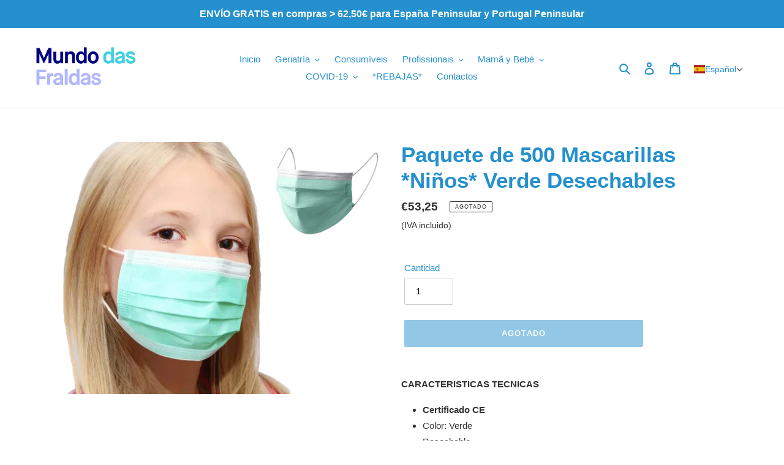

--- FILE ---
content_type: text/javascript
request_url: https://cdn.shopify.com/extensions/fef74e5c-4c2b-4cf4-8bcb-a6a437504aa0/proof-bear-sales-popup-36/assets/salespop-widget.js
body_size: 48162
content:
var conversionBearSalesPop=function(e){var t={};function n(r){if(t[r])return t[r].exports;var o=t[r]={i:r,l:!1,exports:{}};return e[r].call(o.exports,o,o.exports,n),o.l=!0,o.exports}return n.m=e,n.c=t,n.d=function(e,t,r){n.o(e,t)||Object.defineProperty(e,t,{enumerable:!0,get:r})},n.r=function(e){"undefined"!=typeof Symbol&&Symbol.toStringTag&&Object.defineProperty(e,Symbol.toStringTag,{value:"Module"}),Object.defineProperty(e,"__esModule",{value:!0})},n.t=function(e,t){if(1&t&&(e=n(e)),8&t)return e;if(4&t&&"object"==typeof e&&e&&e.__esModule)return e;var r=Object.create(null);if(n.r(r),Object.defineProperty(r,"default",{enumerable:!0,value:e}),2&t&&"string"!=typeof e)for(var o in e)n.d(r,o,function(t){return e[t]}.bind(null,o));return r},n.n=function(e){var t=e&&e.__esModule?function(){return e.default}:function(){return e};return n.d(t,"a",t),t},n.o=function(e,t){return Object.prototype.hasOwnProperty.call(e,t)},n.p="https://salespop.conversionbear.com/static/",n(n.s=18)}([function(e,t,n){"use strict";n.d(t,"e",(function(){return m})),n.d(t,"d",(function(){return $})),n.d(t,"f",(function(){return g})),n.d(t,"b",(function(){return v})),n.d(t,"a",(function(){return _})),n.d(t,"c",(function(){return Me}));var r,o,i,a,c,s,l,u={},f=[],p=/acit|ex(?:s|g|n|p|$)|rph|grid|ows|mnc|ntw|ine[ch]|zoo|^ord|itera/i;function d(e,t){for(var n in t)e[n]=t[n];return e}function h(e){var t=e.parentNode;t&&t.removeChild(e)}function m(e,t,n){var o,i,a,c={};for(a in t)"key"==a?o=t[a]:"ref"==a?i=t[a]:c[a]=t[a];if(arguments.length>2&&(c.children=arguments.length>3?r.call(arguments,2):n),"function"==typeof e&&null!=e.defaultProps)for(a in e.defaultProps)void 0===c[a]&&(c[a]=e.defaultProps[a]);return y(e,c,o,i,null)}function y(e,t,n,r,a){var c={type:e,props:t,key:n,ref:r,__k:null,__:null,__b:0,__e:null,__d:void 0,__c:null,__h:null,constructor:void 0,__v:null==a?++i:a};return null==a&&null!=o.vnode&&o.vnode(c),c}function g(){return{current:null}}function v(e){return e.children}function _(e,t){this.props=e,this.context=t}function b(e,t){if(null==t)return e.__?b(e.__,e.__.__k.indexOf(e)+1):null;for(var n;t<e.__k.length;t++)if(null!=(n=e.__k[t])&&null!=n.__e)return n.__e;return"function"==typeof e.type?b(e):null}function w(e){var t,n;if(null!=(e=e.__)&&null!=e.__c){for(e.__e=e.__c.base=null,t=0;t<e.__k.length;t++)if(null!=(n=e.__k[t])&&null!=n.__e){e.__e=e.__c.base=n.__e;break}return w(e)}}function x(e){(!e.__d&&(e.__d=!0)&&a.push(e)&&!k.__r++||s!==o.debounceRendering)&&((s=o.debounceRendering)||c)(k)}function k(){for(var e;k.__r=a.length;)e=a.sort((function(e,t){return e.__v.__b-t.__v.__b})),a=[],e.some((function(e){var t,n,r,o,i,a;e.__d&&(i=(o=(t=e).__v).__e,(a=t.__P)&&(n=[],(r=d({},o)).__v=o.__v+1,T(a,o,r,t.__n,void 0!==a.ownerSVGElement,null!=o.__h?[i]:null,n,null==i?b(o):i,o.__h),N(n,o),o.__e!=i&&w(o)))}))}function S(e,t,n,r,o,i,a,c,s,l){var p,d,h,m,g,_,w,x=r&&r.__k||f,k=x.length;for(n.__k=[],p=0;p<t.length;p++)if(null!=(m=n.__k[p]=null==(m=t[p])||"boolean"==typeof m?null:"string"==typeof m||"number"==typeof m||"bigint"==typeof m?y(null,m,null,null,m):Array.isArray(m)?y(v,{children:m},null,null,null):m.__b>0?y(m.type,m.props,m.key,null,m.__v):m)){if(m.__=n,m.__b=n.__b+1,null===(h=x[p])||h&&m.key==h.key&&m.type===h.type)x[p]=void 0;else for(d=0;d<k;d++){if((h=x[d])&&m.key==h.key&&m.type===h.type){x[d]=void 0;break}h=null}T(e,m,h=h||u,o,i,a,c,s,l),g=m.__e,(d=m.ref)&&h.ref!=d&&(w||(w=[]),h.ref&&w.push(h.ref,null,m),w.push(d,m.__c||g,m)),null!=g?(null==_&&(_=g),"function"==typeof m.type&&m.__k===h.__k?m.__d=s=O(m,s,e):s=A(e,m,h,x,g,s),"function"==typeof n.type&&(n.__d=s)):s&&h.__e==s&&s.parentNode!=e&&(s=b(h))}for(n.__e=_,p=k;p--;)null!=x[p]&&("function"==typeof n.type&&null!=x[p].__e&&x[p].__e==n.__d&&(n.__d=b(r,p+1)),D(x[p],x[p]));if(w)for(p=0;p<w.length;p++)R(w[p],w[++p],w[++p])}function O(e,t,n){for(var r,o=e.__k,i=0;o&&i<o.length;i++)(r=o[i])&&(r.__=e,t="function"==typeof r.type?O(r,t,n):A(n,r,r,o,r.__e,t));return t}function C(e,t){return t=t||[],null==e||"boolean"==typeof e||(Array.isArray(e)?e.some((function(e){C(e,t)})):t.push(e)),t}function A(e,t,n,r,o,i){var a,c,s;if(void 0!==t.__d)a=t.__d,t.__d=void 0;else if(null==n||o!=i||null==o.parentNode)e:if(null==i||i.parentNode!==e)e.appendChild(o),a=null;else{for(c=i,s=0;(c=c.nextSibling)&&s<r.length;s+=2)if(c==o)break e;e.insertBefore(o,i),a=i}return void 0!==a?a:o.nextSibling}function j(e,t,n){"-"===t[0]?e.setProperty(t,n):e[t]=null==n?"":"number"!=typeof n||p.test(t)?n:n+"px"}function E(e,t,n,r,o){var i;e:if("style"===t)if("string"==typeof n)e.style.cssText=n;else{if("string"==typeof r&&(e.style.cssText=r=""),r)for(t in r)n&&t in n||j(e.style,t,"");if(n)for(t in n)r&&n[t]===r[t]||j(e.style,t,n[t])}else if("o"===t[0]&&"n"===t[1])i=t!==(t=t.replace(/Capture$/,"")),t=t.toLowerCase()in e?t.toLowerCase().slice(2):t.slice(2),e.l||(e.l={}),e.l[t+i]=n,n?r||e.addEventListener(t,i?I:P,i):e.removeEventListener(t,i?I:P,i);else if("dangerouslySetInnerHTML"!==t){if(o)t=t.replace(/xlink[H:h]/,"h").replace(/sName$/,"s");else if("href"!==t&&"list"!==t&&"form"!==t&&"tabIndex"!==t&&"download"!==t&&t in e)try{e[t]=null==n?"":n;break e}catch(e){}"function"==typeof n||(null!=n&&(!1!==n||"a"===t[0]&&"r"===t[1])?e.setAttribute(t,n):e.removeAttribute(t))}}function P(e){this.l[e.type+!1](o.event?o.event(e):e)}function I(e){this.l[e.type+!0](o.event?o.event(e):e)}function T(e,t,n,r,i,a,c,s,l){var u,f,p,h,m,y,g,b,w,x,k,O=t.type;if(void 0!==t.constructor)return null;null!=n.__h&&(l=n.__h,s=t.__e=n.__e,t.__h=null,a=[s]),(u=o.__b)&&u(t);try{e:if("function"==typeof O){if(b=t.props,w=(u=O.contextType)&&r[u.__c],x=u?w?w.props.value:u.__:r,n.__c?g=(f=t.__c=n.__c).__=f.__E:("prototype"in O&&O.prototype.render?t.__c=f=new O(b,x):(t.__c=f=new _(b,x),f.constructor=O,f.render=L),w&&w.sub(f),f.props=b,f.state||(f.state={}),f.context=x,f.__n=r,p=f.__d=!0,f.__h=[]),null==f.__s&&(f.__s=f.state),null!=O.getDerivedStateFromProps&&(f.__s==f.state&&(f.__s=d({},f.__s)),d(f.__s,O.getDerivedStateFromProps(b,f.__s))),h=f.props,m=f.state,p)null==O.getDerivedStateFromProps&&null!=f.componentWillMount&&f.componentWillMount(),null!=f.componentDidMount&&f.__h.push(f.componentDidMount);else{if(null==O.getDerivedStateFromProps&&b!==h&&null!=f.componentWillReceiveProps&&f.componentWillReceiveProps(b,x),!f.__e&&null!=f.shouldComponentUpdate&&!1===f.shouldComponentUpdate(b,f.__s,x)||t.__v===n.__v){f.props=b,f.state=f.__s,t.__v!==n.__v&&(f.__d=!1),f.__v=t,t.__e=n.__e,t.__k=n.__k,t.__k.forEach((function(e){e&&(e.__=t)})),f.__h.length&&c.push(f);break e}null!=f.componentWillUpdate&&f.componentWillUpdate(b,f.__s,x),null!=f.componentDidUpdate&&f.__h.push((function(){f.componentDidUpdate(h,m,y)}))}f.context=x,f.props=b,f.state=f.__s,(u=o.__r)&&u(t),f.__d=!1,f.__v=t,f.__P=e,u=f.render(f.props,f.state,f.context),f.state=f.__s,null!=f.getChildContext&&(r=d(d({},r),f.getChildContext())),p||null==f.getSnapshotBeforeUpdate||(y=f.getSnapshotBeforeUpdate(h,m)),k=null!=u&&u.type===v&&null==u.key?u.props.children:u,S(e,Array.isArray(k)?k:[k],t,n,r,i,a,c,s,l),f.base=t.__e,t.__h=null,f.__h.length&&c.push(f),g&&(f.__E=f.__=null),f.__e=!1}else null==a&&t.__v===n.__v?(t.__k=n.__k,t.__e=n.__e):t.__e=F(n.__e,t,n,r,i,a,c,l);(u=o.diffed)&&u(t)}catch(e){t.__v=null,(l||null!=a)&&(t.__e=s,t.__h=!!l,a[a.indexOf(s)]=null),o.__e(e,t,n)}}function N(e,t){o.__c&&o.__c(t,e),e.some((function(t){try{e=t.__h,t.__h=[],e.some((function(e){e.call(t)}))}catch(e){o.__e(e,t.__v)}}))}function F(e,t,n,o,i,a,c,s){var l,f,p,d=n.props,m=t.props,y=t.type,g=0;if("svg"===y&&(i=!0),null!=a)for(;g<a.length;g++)if((l=a[g])&&"setAttribute"in l==!!y&&(y?l.localName===y:3===l.nodeType)){e=l,a[g]=null;break}if(null==e){if(null===y)return document.createTextNode(m);e=i?document.createElementNS("http://www.w3.org/2000/svg",y):document.createElement(y,m.is&&m),a=null,s=!1}if(null===y)d===m||s&&e.data===m||(e.data=m);else{if(a=a&&r.call(e.childNodes),f=(d=n.props||u).dangerouslySetInnerHTML,p=m.dangerouslySetInnerHTML,!s){if(null!=a)for(d={},g=0;g<e.attributes.length;g++)d[e.attributes[g].name]=e.attributes[g].value;(p||f)&&(p&&(f&&p.__html==f.__html||p.__html===e.innerHTML)||(e.innerHTML=p&&p.__html||""))}if(function(e,t,n,r,o){var i;for(i in n)"children"===i||"key"===i||i in t||E(e,i,null,n[i],r);for(i in t)o&&"function"!=typeof t[i]||"children"===i||"key"===i||"value"===i||"checked"===i||n[i]===t[i]||E(e,i,t[i],n[i],r)}(e,m,d,i,s),p)t.__k=[];else if(g=t.props.children,S(e,Array.isArray(g)?g:[g],t,n,o,i&&"foreignObject"!==y,a,c,a?a[0]:n.__k&&b(n,0),s),null!=a)for(g=a.length;g--;)null!=a[g]&&h(a[g]);s||("value"in m&&void 0!==(g=m.value)&&(g!==e.value||"progress"===y&&!g||"option"===y&&g!==d.value)&&E(e,"value",g,d.value,!1),"checked"in m&&void 0!==(g=m.checked)&&g!==e.checked&&E(e,"checked",g,d.checked,!1))}return e}function R(e,t,n){try{"function"==typeof e?e(t):e.current=t}catch(e){o.__e(e,n)}}function D(e,t,n){var r,i;if(o.unmount&&o.unmount(e),(r=e.ref)&&(r.current&&r.current!==e.__e||R(r,null,t)),null!=(r=e.__c)){if(r.componentWillUnmount)try{r.componentWillUnmount()}catch(e){o.__e(e,t)}r.base=r.__P=null}if(r=e.__k)for(i=0;i<r.length;i++)r[i]&&D(r[i],t,"function"!=typeof e.type);n||null==e.__e||h(e.__e),e.__e=e.__d=void 0}function L(e,t,n){return this.constructor(e,n)}function M(e,t,n){var i,a,c;o.__&&o.__(e,t),a=(i="function"==typeof n)?null:n&&n.__k||t.__k,c=[],T(t,e=(!i&&n||t).__k=m(v,null,[e]),a||u,u,void 0!==t.ownerSVGElement,!i&&n?[n]:a?null:t.firstChild?r.call(t.childNodes):null,c,!i&&n?n:a?a.__e:t.firstChild,i),N(c,e)}function z(e,t){M(e,t,z)}function B(e,t,n){var o,i,a,c=d({},e.props);for(a in t)"key"==a?o=t[a]:"ref"==a?i=t[a]:c[a]=t[a];return arguments.length>2&&(c.children=arguments.length>3?r.call(arguments,2):n),y(e.type,c,o||e.key,i||e.ref,null)}function $(e,t){var n={__c:t="__cC"+l++,__:e,Consumer:function(e,t){return e.children(t)},Provider:function(e){var n,r;return this.getChildContext||(n=[],(r={})[t]=this,this.getChildContext=function(){return r},this.shouldComponentUpdate=function(e){this.props.value!==e.value&&n.some(x)},this.sub=function(e){n.push(e);var t=e.componentWillUnmount;e.componentWillUnmount=function(){n.splice(n.indexOf(e),1),t&&t.call(e)}}),e.children}};return n.Provider.__=n.Consumer.contextType=n}r=f.slice,o={__e:function(e,t){for(var n,r,o;t=t.__;)if((n=t.__c)&&!n.__)try{if((r=n.constructor)&&null!=r.getDerivedStateFromError&&(n.setState(r.getDerivedStateFromError(e)),o=n.__d),null!=n.componentDidCatch&&(n.componentDidCatch(e),o=n.__d),o)return n.__E=n}catch(t){e=t}throw e}},i=0,_.prototype.setState=function(e,t){var n;n=null!=this.__s&&this.__s!==this.state?this.__s:this.__s=d({},this.state),"function"==typeof e&&(e=e(d({},n),this.props)),e&&d(n,e),null!=e&&this.__v&&(t&&this.__h.push(t),x(this))},_.prototype.forceUpdate=function(e){this.__v&&(this.__e=!0,e&&this.__h.push(e),x(this))},_.prototype.render=v,a=[],c="function"==typeof Promise?Promise.prototype.then.bind(Promise.resolve()):setTimeout,k.__r=0,l=0;var H,U,W,G=0,q=[],J=o.__b,V=o.__r,Y=o.diffed,X=o.__c,Z=o.unmount;function K(e,t){o.__h&&o.__h(U,e,G||t),G=0;var n=U.__H||(U.__H={__:[],__h:[]});return e>=n.__.length&&n.__.push({}),n.__[e]}function Q(e){return G=1,ee(se,e)}function ee(e,t,n){var r=K(H++,2);return r.t=e,r.__c||(r.__=[n?n(t):se(void 0,t),function(e){var t=r.t(r.__[0],e);r.__[0]!==t&&(r.__=[t,r.__[1]],r.__c.setState({}))}],r.__c=U),r.__}function te(e,t){var n=K(H++,4);!o.__s&&ce(n.__H,t)&&(n.__=e,n.__H=t,U.__h.push(n))}function ne(e,t){var n=K(H++,7);return ce(n.__H,t)&&(n.__=e(),n.__H=t,n.__h=e),n.__}function re(){for(var e;e=q.shift();)if(e.__P)try{e.__H.__h.forEach(ie),e.__H.__h.forEach(ae),e.__H.__h=[]}catch(t){e.__H.__h=[],o.__e(t,e.__v)}}o.__b=function(e){U=null,J&&J(e)},o.__r=function(e){V&&V(e),H=0;var t=(U=e.__c).__H;t&&(t.__h.forEach(ie),t.__h.forEach(ae),t.__h=[])},o.diffed=function(e){Y&&Y(e);var t=e.__c;t&&t.__H&&t.__H.__h.length&&(1!==q.push(t)&&W===o.requestAnimationFrame||((W=o.requestAnimationFrame)||function(e){var t,n=function(){clearTimeout(r),oe&&cancelAnimationFrame(t),setTimeout(e)},r=setTimeout(n,100);oe&&(t=requestAnimationFrame(n))})(re)),U=null},o.__c=function(e,t){t.some((function(e){try{e.__h.forEach(ie),e.__h=e.__h.filter((function(e){return!e.__||ae(e)}))}catch(n){t.some((function(e){e.__h&&(e.__h=[])})),t=[],o.__e(n,e.__v)}})),X&&X(e,t)},o.unmount=function(e){Z&&Z(e);var t,n=e.__c;n&&n.__H&&(n.__H.__.forEach((function(e){try{ie(e)}catch(e){t=e}})),t&&o.__e(t,n.__v))};var oe="function"==typeof requestAnimationFrame;function ie(e){var t=U,n=e.__c;"function"==typeof n&&(e.__c=void 0,n()),U=t}function ae(e){var t=U;e.__c=e.__(),U=t}function ce(e,t){return!e||e.length!==t.length||t.some((function(t,n){return t!==e[n]}))}function se(e,t){return"function"==typeof t?t(e):t}function le(e,t){for(var n in t)e[n]=t[n];return e}function ue(e,t){for(var n in e)if("__source"!==n&&!(n in t))return!0;for(var r in t)if("__source"!==r&&e[r]!==t[r])return!0;return!1}function fe(e){this.props=e}(fe.prototype=new _).isPureReactComponent=!0,fe.prototype.shouldComponentUpdate=function(e,t){return ue(this.props,e)||ue(this.state,t)};var pe=o.__b;o.__b=function(e){e.type&&e.type.__f&&e.ref&&(e.props.ref=e.ref,e.ref=null),pe&&pe(e)};var de="undefined"!=typeof Symbol&&Symbol.for&&Symbol.for("react.forward_ref")||3911;var he=function(e,t){return null==e?null:C(C(e).map(t))},me={map:he,forEach:he,count:function(e){return e?C(e).length:0},only:function(e){var t=C(e);if(1!==t.length)throw"Children.only";return t[0]},toArray:C},ye=o.__e;o.__e=function(e,t,n){if(e.then)for(var r,o=t;o=o.__;)if((r=o.__c)&&r.__c)return null==t.__e&&(t.__e=n.__e,t.__k=n.__k),r.__c(e,t);ye(e,t,n)};var ge=o.unmount;function ve(){this.__u=0,this.t=null,this.__b=null}function _e(e){var t=e.__.__c;return t&&t.__e&&t.__e(e)}function be(){this.u=null,this.o=null}o.unmount=function(e){var t=e.__c;t&&t.__R&&t.__R(),t&&!0===e.__h&&(e.type=null),ge&&ge(e)},(ve.prototype=new _).__c=function(e,t){var n=t.__c,r=this;null==r.t&&(r.t=[]),r.t.push(n);var o=_e(r.__v),i=!1,a=function(){i||(i=!0,n.__R=null,o?o(c):c())};n.__R=a;var c=function(){if(!--r.__u){if(r.state.__e){var e=r.state.__e;r.__v.__k[0]=function e(t,n,r){return t&&(t.__v=null,t.__k=t.__k&&t.__k.map((function(t){return e(t,n,r)})),t.__c&&t.__c.__P===n&&(t.__e&&r.insertBefore(t.__e,t.__d),t.__c.__e=!0,t.__c.__P=r)),t}(e,e.__c.__P,e.__c.__O)}var t;for(r.setState({__e:r.__b=null});t=r.t.pop();)t.forceUpdate()}},s=!0===t.__h;r.__u++||s||r.setState({__e:r.__b=r.__v.__k[0]}),e.then(a,a)},ve.prototype.componentWillUnmount=function(){this.t=[]},ve.prototype.render=function(e,t){if(this.__b){if(this.__v.__k){var n=document.createElement("div"),r=this.__v.__k[0].__c;this.__v.__k[0]=function e(t,n,r){return t&&(t.__c&&t.__c.__H&&(t.__c.__H.__.forEach((function(e){"function"==typeof e.__c&&e.__c()})),t.__c.__H=null),null!=(t=le({},t)).__c&&(t.__c.__P===r&&(t.__c.__P=n),t.__c=null),t.__k=t.__k&&t.__k.map((function(t){return e(t,n,r)}))),t}(this.__b,n,r.__O=r.__P)}this.__b=null}var o=t.__e&&m(v,null,e.fallback);return o&&(o.__h=null),[m(v,null,t.__e?null:e.children),o]};var we=function(e,t,n){if(++n[1]===n[0]&&e.o.delete(t),e.props.revealOrder&&("t"!==e.props.revealOrder[0]||!e.o.size))for(n=e.u;n;){for(;n.length>3;)n.pop()();if(n[1]<n[0])break;e.u=n=n[2]}};function xe(e){return this.getChildContext=function(){return e.context},e.children}function ke(e){var t=this,n=e.i;t.componentWillUnmount=function(){M(null,t.l),t.l=null,t.i=null},t.i&&t.i!==n&&t.componentWillUnmount(),e.__v?(t.l||(t.i=n,t.l={nodeType:1,parentNode:n,childNodes:[],appendChild:function(e){this.childNodes.push(e),t.i.appendChild(e)},insertBefore:function(e,n){this.childNodes.push(e),t.i.appendChild(e)},removeChild:function(e){this.childNodes.splice(this.childNodes.indexOf(e)>>>1,1),t.i.removeChild(e)}}),M(m(xe,{context:t.context},e.__v),t.l)):t.l&&t.componentWillUnmount()}(be.prototype=new _).__e=function(e){var t=this,n=_e(t.__v),r=t.o.get(e);return r[0]++,function(o){var i=function(){t.props.revealOrder?(r.push(o),we(t,e,r)):o()};n?n(i):i()}},be.prototype.render=function(e){this.u=null,this.o=new Map;var t=C(e.children);e.revealOrder&&"b"===e.revealOrder[0]&&t.reverse();for(var n=t.length;n--;)this.o.set(t[n],this.u=[1,0,this.u]);return e.children},be.prototype.componentDidUpdate=be.prototype.componentDidMount=function(){var e=this;this.o.forEach((function(t,n){we(e,n,t)}))};var Se="undefined"!=typeof Symbol&&Symbol.for&&Symbol.for("react.element")||60103,Oe=/^(?:accent|alignment|arabic|baseline|cap|clip(?!PathU)|color|dominant|fill|flood|font|glyph(?!R)|horiz|marker(?!H|W|U)|overline|paint|stop|strikethrough|stroke|text(?!L)|underline|unicode|units|v|vector|vert|word|writing|x(?!C))[A-Z]/,Ce="undefined"!=typeof document,Ae=function(e){return("undefined"!=typeof Symbol&&"symbol"==typeof Symbol()?/fil|che|rad/i:/fil|che|ra/i).test(e)};_.prototype.isReactComponent={},["componentWillMount","componentWillReceiveProps","componentWillUpdate"].forEach((function(e){Object.defineProperty(_.prototype,e,{configurable:!0,get:function(){return this["UNSAFE_"+e]},set:function(t){Object.defineProperty(this,e,{configurable:!0,writable:!0,value:t})}})}));var je=o.event;function Ee(){}function Pe(){return this.cancelBubble}function Ie(){return this.defaultPrevented}o.event=function(e){return je&&(e=je(e)),e.persist=Ee,e.isPropagationStopped=Pe,e.isDefaultPrevented=Ie,e.nativeEvent=e};var Te,Ne={configurable:!0,get:function(){return this.class}},Fe=o.vnode;o.vnode=function(e){var t=e.type,n=e.props,r=n;if("string"==typeof t){var o=-1===t.indexOf("-");for(var i in r={},n){var a=n[i];Ce&&"children"===i&&"noscript"===t||"value"===i&&"defaultValue"in n&&null==a||("defaultValue"===i&&"value"in n&&null==n.value?i="value":"download"===i&&!0===a?a="":/ondoubleclick/i.test(i)?i="ondblclick":/^onchange(textarea|input)/i.test(i+t)&&!Ae(n.type)?i="oninput":/^onfocus$/i.test(i)?i="onfocusin":/^onblur$/i.test(i)?i="onfocusout":/^on(Ani|Tra|Tou|BeforeInp|Compo)/.test(i)?i=i.toLowerCase():o&&Oe.test(i)?i=i.replace(/[A-Z0-9]/,"-$&").toLowerCase():null===a&&(a=void 0),r[i]=a)}"select"==t&&r.multiple&&Array.isArray(r.value)&&(r.value=C(n.children).forEach((function(e){e.props.selected=-1!=r.value.indexOf(e.props.value)}))),"select"==t&&null!=r.defaultValue&&(r.value=C(n.children).forEach((function(e){e.props.selected=r.multiple?-1!=r.defaultValue.indexOf(e.props.value):r.defaultValue==e.props.value}))),e.props=r,n.class!=n.className&&(Ne.enumerable="className"in n,null!=n.className&&(r.class=n.className),Object.defineProperty(r,"className",Ne))}e.$$typeof=Se,Fe&&Fe(e)};var Re=o.__r;o.__r=function(e){Re&&Re(e),Te=e.__c};var De={ReactCurrentDispatcher:{current:{readContext:function(e){return Te.__n[e.__c].props.value}}}};function Le(e){return!!e&&e.$$typeof===Se}function Me(e){return Le(e)?B.apply(null,arguments):e}t.g={useState:Q,useReducer:ee,useEffect:function(e,t){var n=K(H++,3);!o.__s&&ce(n.__H,t)&&(n.__=e,n.__H=t,U.__H.__h.push(n))},useLayoutEffect:te,useRef:function(e){return G=5,ne((function(){return{current:e}}),[])},useImperativeHandle:function(e,t,n){G=6,te((function(){"function"==typeof e?e(t()):e&&(e.current=t())}),null==n?n:n.concat(e))},useMemo:ne,useCallback:function(e,t){return G=8,ne((function(){return e}),t)},useContext:function(e){var t=U.context[e.__c],n=K(H++,9);return n.c=e,t?(null==n.__&&(n.__=!0,t.sub(U)),t.props.value):e.__},useDebugValue:function(e,t){o.useDebugValue&&o.useDebugValue(t?t(e):e)},version:"17.0.2",Children:me,render:function(e,t,n){return null==t.__k&&(t.textContent=""),M(e,t),"function"==typeof n&&n(),e?e.__c:null},hydrate:function(e,t,n){return z(e,t),"function"==typeof n&&n(),e?e.__c:null},unmountComponentAtNode:function(e){return!!e.__k&&(M(null,e),!0)},createPortal:function(e,t){return m(ke,{__v:e,i:t})},createElement:m,createContext:$,createFactory:function(e){return m.bind(null,e)},cloneElement:Me,createRef:g,Fragment:v,isValidElement:Le,findDOMNode:function(e){return e&&(e.base||1===e.nodeType&&e)||null},Component:_,PureComponent:fe,memo:function(e,t){function n(e){var n=this.props.ref,r=n==e.ref;return!r&&n&&(n.call?n(null):n.current=null),t?!t(this.props,e)||!r:ue(this.props,e)}function r(t){return this.shouldComponentUpdate=n,m(e,t)}return r.displayName="Memo("+(e.displayName||e.name)+")",r.prototype.isReactComponent=!0,r.__f=!0,r},forwardRef:function(e){function t(t,n){var r=le({},t);return delete r.ref,e(r,(n=t.ref||n)&&("object"!=typeof n||"current"in n)?n:null)}return t.$$typeof=de,t.render=t,t.prototype.isReactComponent=t.__f=!0,t.displayName="ForwardRef("+(e.displayName||e.name)+")",t},flushSync:function(e,t){return e(t)},unstable_batchedUpdates:function(e,t){return e(t)},StrictMode:v,Suspense:ve,SuspenseList:be,lazy:function(e){var t,n,r;function o(o){if(t||(t=e()).then((function(e){n=e.default||e}),(function(e){r=e})),r)throw r;if(!n)throw t;return m(n,o)}return o.displayName="Lazy",o.__f=!0,o},__SECRET_INTERNALS_DO_NOT_USE_OR_YOU_WILL_BE_FIRED:De}},function(e,t,n){"use strict";n.r(t),function(e){n.d(t,"createGlobalStyle",(function(){return tt})),n.d(t,"css",(function(){return ve})),n.d(t,"isStyledComponent",(function(){return O})),n.d(t,"keyframes",(function(){return rt})),n.d(t,"ServerStyleSheet",(function(){return qe})),n.d(t,"StyleSheetConsumer",(function(){return Ve})),n.d(t,"StyleSheetContext",(function(){return Je})),n.d(t,"StyleSheetManager",(function(){return Ye})),n.d(t,"ThemeConsumer",(function(){return We})),n.d(t,"ThemeContext",(function(){return Ue})),n.d(t,"ThemeProvider",(function(){return Ge})),n.d(t,"withTheme",(function(){return ot})),n.d(t,"__DO_NOT_USE_OR_YOU_WILL_BE_HAUNTED_BY_SPOOKY_GHOSTS",(function(){return it}));var r=n(4),o=n.n(r),i=n(10),a=n.n(i),c=n(0),s=n(11),l=n(5),u=n(6),f=n(13),p=n(14),d=function(e,t){for(var n=[e[0]],r=0,o=t.length;r<o;r+=1)n.push(t[r],e[r+1]);return n},h="function"==typeof Symbol&&"symbol"==typeof Symbol.iterator?function(e){return typeof e}:function(e){return e&&"function"==typeof Symbol&&e.constructor===Symbol&&e!==Symbol.prototype?"symbol":typeof e},m=function(e,t){if(!(e instanceof t))throw new TypeError("Cannot call a class as a function")},y=function(){function e(e,t){for(var n=0;n<t.length;n++){var r=t[n];r.enumerable=r.enumerable||!1,r.configurable=!0,"value"in r&&(r.writable=!0),Object.defineProperty(e,r.key,r)}}return function(t,n,r){return n&&e(t.prototype,n),r&&e(t,r),t}}(),g=Object.assign||function(e){for(var t=1;t<arguments.length;t++){var n=arguments[t];for(var r in n)Object.prototype.hasOwnProperty.call(n,r)&&(e[r]=n[r])}return e},v=function(e,t){if("function"!=typeof t&&null!==t)throw new TypeError("Super expression must either be null or a function, not "+typeof t);e.prototype=Object.create(t&&t.prototype,{constructor:{value:e,enumerable:!1,writable:!0,configurable:!0}}),t&&(Object.setPrototypeOf?Object.setPrototypeOf(e,t):e.__proto__=t)},_=function(e,t){if(!e)throw new ReferenceError("this hasn't been initialised - super() hasn't been called");return!t||"object"!=typeof t&&"function"!=typeof t?e:t},b=function(e){return"object"===(void 0===e?"undefined":h(e))&&e.constructor===Object},w=Object.freeze([]),x=Object.freeze({});function k(e){return"function"==typeof e}function S(e){return e.displayName||e.name||"Component"}function O(e){return e&&"string"==typeof e.styledComponentId}var C=void 0!==e&&(e.env.REACT_APP_SC_ATTR||e.env.SC_ATTR)||"data-styled",A="undefined"!=typeof window&&"HTMLElement"in window,j="boolean"==typeof SC_DISABLE_SPEEDY&&SC_DISABLE_SPEEDY||void 0!==e&&(e.env.REACT_APP_SC_DISABLE_SPEEDY||e.env.SC_DISABLE_SPEEDY)||!1,E={};var P=function(e){function t(n){m(this,t);for(var r=arguments.length,o=Array(r>1?r-1:0),i=1;i<r;i++)o[i-1]=arguments[i];var a=_(this,e.call(this,"An error occurred. See https://github.com/styled-components/styled-components/blob/master/packages/styled-components/src/utils/errors.md#"+n+" for more information."+(o.length>0?" Additional arguments: "+o.join(", "):"")));return _(a)}return v(t,e),t}(Error),I=/^[^\S\n]*?\/\* sc-component-id:\s*(\S+)\s+\*\//gm,T=function(e){var t=""+(e||""),n=[];return t.replace(I,(function(e,t,r){return n.push({componentId:t,matchIndex:r}),e})),n.map((function(e,r){var o=e.componentId,i=e.matchIndex,a=n[r+1];return{componentId:o,cssFromDOM:a?t.slice(i,a.matchIndex):t.slice(i)}}))},N=/^\s*\/\/.*$/gm,F=new o.a({global:!1,cascade:!0,keyframe:!1,prefix:!1,compress:!1,semicolon:!0}),R=new o.a({global:!1,cascade:!0,keyframe:!1,prefix:!0,compress:!1,semicolon:!1}),D=[],L=function(e){if(-2===e){var t=D;return D=[],t}},M=a()((function(e){D.push(e)})),z=void 0,B=void 0,$=void 0,H=function(e,t,n){return t>0&&-1!==n.slice(0,t).indexOf(B)&&n.slice(t-B.length,t)!==B?"."+z:e};R.use([function(e,t,n){2===e&&n.length&&n[0].lastIndexOf(B)>0&&(n[0]=n[0].replace($,H))},M,L]),F.use([M,L]);var U=function(e){return F("",e)};function W(e,t,n){var r=arguments.length>3&&void 0!==arguments[3]?arguments[3]:"&",o=e.join("").replace(N,""),i=t&&n?n+" "+t+" { "+o+" }":o;return z=r,B=t,$=new RegExp("\\"+B+"\\b","g"),R(n||!t?"":t,i)}var G=function(){return n.nc},q=function(e,t,n){n&&((e[t]||(e[t]=Object.create(null)))[n]=!0)},J=function(e,t){e[t]=Object.create(null)},V=function(e){return function(t,n){return void 0!==e[t]&&e[t][n]}},Y=function(e){var t="";for(var n in e)t+=Object.keys(e[n]).join(" ")+" ";return t.trim()},X=function(e){if(e.sheet)return e.sheet;for(var t=e.ownerDocument.styleSheets.length,n=0;n<t;n+=1){var r=e.ownerDocument.styleSheets[n];if(r.ownerNode===e)return r}throw new P(10)},Z=function(e,t,n){if(!t)return!1;var r=e.cssRules.length;try{e.insertRule(t,n<=r?n:r)}catch(e){return!1}return!0},K=function(e){return"\n/* sc-component-id: "+e+" */\n"},Q=function(e,t){for(var n=0,r=0;r<=t;r+=1)n+=e[r];return n},ee=function(e,t){return function(n){var r=G();return"<style "+[r&&'nonce="'+r+'"',C+'="'+Y(t)+'"','data-styled-version="4.4.1"',n].filter(Boolean).join(" ")+">"+e()+"</style>"}},te=function(e,t){return function(){var n,r=((n={})[C]=Y(t),n["data-styled-version"]="4.4.1",n),o=G();return o&&(r.nonce=o),c.g.createElement("style",g({},r,{dangerouslySetInnerHTML:{__html:e()}}))}},ne=function(e){return function(){return Object.keys(e)}},re=function(e,t){return e.createTextNode(K(t))},oe=function e(t,n){var r=void 0===t?Object.create(null):t,o=void 0===n?Object.create(null):n,i=function(e){var t=o[e];return void 0!==t?t:o[e]=[""]},a=function(){var e="";for(var t in o){var n=o[t][0];n&&(e+=K(t)+n)}return e};return{clone:function(){var t=function(e){var t=Object.create(null);for(var n in e)t[n]=g({},e[n]);return t}(r),n=Object.create(null);for(var i in o)n[i]=[o[i][0]];return e(t,n)},css:a,getIds:ne(o),hasNameForId:V(r),insertMarker:i,insertRules:function(e,t,n){i(e)[0]+=t.join(" "),q(r,e,n)},removeRules:function(e){var t=o[e];void 0!==t&&(t[0]="",J(r,e))},sealed:!1,styleTag:null,toElement:te(a,r),toHTML:ee(a,r)}},ie=function(e,t,n,r,o){if(A&&!n){var i=function(e,t,n){var r=document;e?r=e.ownerDocument:t&&(r=t.ownerDocument);var o=r.createElement("style");o.setAttribute(C,""),o.setAttribute("data-styled-version","4.4.1");var i=G();if(i&&o.setAttribute("nonce",i),o.appendChild(r.createTextNode("")),e&&!t)e.appendChild(o);else{if(!t||!e||!t.parentNode)throw new P(6);t.parentNode.insertBefore(o,n?t:t.nextSibling)}return o}(e,t,r);return j?function(e,t){var n=Object.create(null),r=Object.create(null),o=void 0!==t,i=!1,a=function(t){var o=r[t];return void 0!==o?o:(r[t]=re(e.ownerDocument,t),e.appendChild(r[t]),n[t]=Object.create(null),r[t])},c=function(){var e="";for(var t in r)e+=r[t].data;return e};return{clone:function(){throw new P(5)},css:c,getIds:ne(r),hasNameForId:V(n),insertMarker:a,insertRules:function(e,r,c){for(var s=a(e),l=[],u=r.length,f=0;f<u;f+=1){var p=r[f],d=o;if(d&&-1!==p.indexOf("@import"))l.push(p);else{d=!1;var h=f===u-1?"":" ";s.appendData(""+p+h)}}q(n,e,c),o&&l.length>0&&(i=!0,t().insertRules(e+"-import",l))},removeRules:function(a){var c=r[a];if(void 0!==c){var s=re(e.ownerDocument,a);e.replaceChild(s,c),r[a]=s,J(n,a),o&&i&&t().removeRules(a+"-import")}},sealed:!1,styleTag:e,toElement:te(c,n),toHTML:ee(c,n)}}(i,o):function(e,t){var n=Object.create(null),r=Object.create(null),o=[],i=void 0!==t,a=!1,c=function(e){var t=r[e];return void 0!==t?t:(r[e]=o.length,o.push(0),J(n,e),r[e])},s=function(){var t=X(e).cssRules,n="";for(var i in r){n+=K(i);for(var a=r[i],c=Q(o,a),s=c-o[a];s<c;s+=1){var l=t[s];void 0!==l&&(n+=l.cssText)}}return n};return{clone:function(){throw new P(5)},css:s,getIds:ne(r),hasNameForId:V(n),insertMarker:c,insertRules:function(r,s,l){for(var u=c(r),f=X(e),p=Q(o,u),d=0,h=[],m=s.length,y=0;y<m;y+=1){var g=s[y],v=i;v&&-1!==g.indexOf("@import")?h.push(g):Z(f,g,p+d)&&(v=!1,d+=1)}i&&h.length>0&&(a=!0,t().insertRules(r+"-import",h)),o[u]+=d,q(n,r,l)},removeRules:function(c){var s=r[c];if(void 0!==s&&!1!==e.isConnected){var l=o[s];!function(e,t,n){for(var r=t-n,o=t;o>r;o-=1)e.deleteRule(o)}(X(e),Q(o,s)-1,l),o[s]=0,J(n,c),i&&a&&t().removeRules(c+"-import")}},sealed:!1,styleTag:e,toElement:te(s,n),toHTML:ee(s,n)}}(i,o)}return oe()},ae=/\s+/,ce=void 0;ce=A?j?40:1e3:-1;var se=0,le=void 0,ue=function(){function e(){var t=this,n=arguments.length>0&&void 0!==arguments[0]?arguments[0]:A?document.head:null,r=arguments.length>1&&void 0!==arguments[1]&&arguments[1];m(this,e),this.getImportRuleTag=function(){var e=t.importRuleTag;if(void 0!==e)return e;var n=t.tags[0];return t.importRuleTag=ie(t.target,n?n.styleTag:null,t.forceServer,!0)},se+=1,this.id=se,this.forceServer=r,this.target=r?null:n,this.tagMap={},this.deferred={},this.rehydratedNames={},this.ignoreRehydratedNames={},this.tags=[],this.capacity=1,this.clones=[]}return e.prototype.rehydrate=function(){if(!A||this.forceServer)return this;var e=[],t=[],n=!1,r=document.querySelectorAll("style["+C+'][data-styled-version="4.4.1"]'),o=r.length;if(!o)return this;for(var i=0;i<o;i+=1){var a=r[i];n||(n=!!a.getAttribute("data-styled-streamed"));for(var c,s=(a.getAttribute(C)||"").trim().split(ae),l=s.length,u=0;u<l;u+=1)c=s[u],this.rehydratedNames[c]=!0;t.push.apply(t,T(a.textContent)),e.push(a)}var f=t.length;if(!f)return this;var p=this.makeTag(null);!function(e,t,n){for(var r=0,o=n.length;r<o;r+=1){var i=n[r],a=i.componentId,c=i.cssFromDOM,s=U(c);e.insertRules(a,s)}for(var l=0,u=t.length;l<u;l+=1){var f=t[l];f.parentNode&&f.parentNode.removeChild(f)}}(p,e,t),this.capacity=Math.max(1,ce-f),this.tags.push(p);for(var d=0;d<f;d+=1)this.tagMap[t[d].componentId]=p;return this},e.reset=function(){var t=arguments.length>0&&void 0!==arguments[0]&&arguments[0];le=new e(void 0,t).rehydrate()},e.prototype.clone=function(){var t=new e(this.target,this.forceServer);return this.clones.push(t),t.tags=this.tags.map((function(e){for(var n=e.getIds(),r=e.clone(),o=0;o<n.length;o+=1)t.tagMap[n[o]]=r;return r})),t.rehydratedNames=g({},this.rehydratedNames),t.deferred=g({},this.deferred),t},e.prototype.sealAllTags=function(){this.capacity=1,this.tags.forEach((function(e){e.sealed=!0}))},e.prototype.makeTag=function(e){var t=e?e.styleTag:null;return ie(this.target,t,this.forceServer,!1,this.getImportRuleTag)},e.prototype.getTagForId=function(e){var t=this.tagMap[e];if(void 0!==t&&!t.sealed)return t;var n=this.tags[this.tags.length-1];return this.capacity-=1,0===this.capacity&&(this.capacity=ce,n=this.makeTag(n),this.tags.push(n)),this.tagMap[e]=n},e.prototype.hasId=function(e){return void 0!==this.tagMap[e]},e.prototype.hasNameForId=function(e,t){if(void 0===this.ignoreRehydratedNames[e]&&this.rehydratedNames[t])return!0;var n=this.tagMap[e];return void 0!==n&&n.hasNameForId(e,t)},e.prototype.deferredInject=function(e,t){if(void 0===this.tagMap[e]){for(var n=this.clones,r=0;r<n.length;r+=1)n[r].deferredInject(e,t);this.getTagForId(e).insertMarker(e),this.deferred[e]=t}},e.prototype.inject=function(e,t,n){for(var r=this.clones,o=0;o<r.length;o+=1)r[o].inject(e,t,n);var i=this.getTagForId(e);if(void 0!==this.deferred[e]){var a=this.deferred[e].concat(t);i.insertRules(e,a,n),this.deferred[e]=void 0}else i.insertRules(e,t,n)},e.prototype.remove=function(e){var t=this.tagMap[e];if(void 0!==t){for(var n=this.clones,r=0;r<n.length;r+=1)n[r].remove(e);t.removeRules(e),this.ignoreRehydratedNames[e]=!0,this.deferred[e]=void 0}},e.prototype.toHTML=function(){return this.tags.map((function(e){return e.toHTML()})).join("")},e.prototype.toReactElements=function(){var e=this.id;return this.tags.map((function(t,n){var r="sc-"+e+"-"+n;return Object(c.c)(t.toElement(),{key:r})}))},y(e,null,[{key:"master",get:function(){return le||(le=(new e).rehydrate())}},{key:"instance",get:function(){return e.master}}]),e}(),fe=function(){function e(t,n){var r=this;m(this,e),this.inject=function(e){e.hasNameForId(r.id,r.name)||e.inject(r.id,r.rules,r.name)},this.toString=function(){throw new P(12,String(r.name))},this.name=t,this.rules=n,this.id="sc-keyframes-"+t}return e.prototype.getName=function(){return this.name},e}(),pe=/([A-Z])/g,de=/^ms-/;function he(e){return e.replace(pe,"-$1").toLowerCase().replace(de,"-ms-")}var me=function(e){return null==e||!1===e||""===e},ye=function e(t,n){var r=[];return Object.keys(t).forEach((function(n){if(!me(t[n])){if(b(t[n]))return r.push.apply(r,e(t[n],n)),r;if(k(t[n]))return r.push(he(n)+":",t[n],";"),r;r.push(he(n)+": "+(o=n,(null==(i=t[n])||"boolean"==typeof i||""===i?"":"number"!=typeof i||0===i||o in s.a?String(i).trim():i+"px")+";"))}var o,i;return r})),n?[n+" {"].concat(r,["}"]):r};function ge(e,t,n){if(Array.isArray(e)){for(var r,o=[],i=0,a=e.length;i<a;i+=1)null!==(r=ge(e[i],t,n))&&(Array.isArray(r)?o.push.apply(o,r):o.push(r));return o}return me(e)?null:O(e)?"."+e.styledComponentId:k(e)?"function"!=typeof(c=e)||c.prototype&&c.prototype.isReactComponent||!t?e:ge(e(t),t,n):e instanceof fe?n?(e.inject(n),e.getName()):e:b(e)?ye(e):e.toString();var c}function ve(e){for(var t=arguments.length,n=Array(t>1?t-1:0),r=1;r<t;r++)n[r-1]=arguments[r];return k(e)||b(e)?ge(d(w,[e].concat(n))):ge(d(e,n))}function _e(e){for(var t,n=0|e.length,r=0|n,o=0;n>=4;)t=1540483477*(65535&(t=255&e.charCodeAt(o)|(255&e.charCodeAt(++o))<<8|(255&e.charCodeAt(++o))<<16|(255&e.charCodeAt(++o))<<24))+((1540483477*(t>>>16)&65535)<<16),r=1540483477*(65535&r)+((1540483477*(r>>>16)&65535)<<16)^(t=1540483477*(65535&(t^=t>>>24))+((1540483477*(t>>>16)&65535)<<16)),n-=4,++o;switch(n){case 3:r^=(255&e.charCodeAt(o+2))<<16;case 2:r^=(255&e.charCodeAt(o+1))<<8;case 1:r=1540483477*(65535&(r^=255&e.charCodeAt(o)))+((1540483477*(r>>>16)&65535)<<16)}return((r=1540483477*(65535&(r^=r>>>13))+((1540483477*(r>>>16)&65535)<<16))^r>>>15)>>>0}var be=function(e){return String.fromCharCode(e+(e>25?39:97))};function we(e){var t="",n=void 0;for(n=e;n>52;n=Math.floor(n/52))t=be(n%52)+t;return be(n%52)+t}function xe(e,t){for(var n=0;n<e.length;n+=1){var r=e[n];if(Array.isArray(r)&&!xe(r,t))return!1;if(k(r)&&!O(r))return!1}return!t.some((function(e){return k(e)||function(e){for(var t in e)if(k(e[t]))return!0;return!1}(e)}))}var ke,Se=function(e){return we(_e(e))},Oe=function(){function e(t,n,r){m(this,e),this.rules=t,this.isStatic=xe(t,n),this.componentId=r,ue.master.hasId(r)||ue.master.deferredInject(r,[])}return e.prototype.generateAndInjectStyles=function(e,t){var n=this.isStatic,r=this.componentId,o=this.lastClassName;if(A&&n&&"string"==typeof o&&t.hasNameForId(r,o))return o;var i=ge(this.rules,e,t),a=Se(this.componentId+i.join(""));return t.hasNameForId(r,a)||t.inject(this.componentId,W(i,"."+a,void 0,r),a),this.lastClassName=a,a},e.generateName=function(e){return Se(e)},e}(),Ce=function(e,t){var n=arguments.length>2&&void 0!==arguments[2]?arguments[2]:x,r=!!n&&e.theme===n.theme,o=e.theme&&!r?e.theme:t||n.theme;return o},Ae=/[[\].#*$><+~=|^:(),"'`-]+/g,je=/(^-|-$)/g;function Ee(e){return e.replace(Ae,"-").replace(je,"")}function Pe(e){return"string"==typeof e&&!0}var Ie={childContextTypes:!0,contextTypes:!0,defaultProps:!0,displayName:!0,getDerivedStateFromProps:!0,propTypes:!0,type:!0},Te={name:!0,length:!0,prototype:!0,caller:!0,callee:!0,arguments:!0,arity:!0},Ne=((ke={})[l.ForwardRef]={$$typeof:!0,render:!0},ke),Fe=Object.defineProperty,Re=Object.getOwnPropertyNames,De=Object.getOwnPropertySymbols,Le=void 0===De?function(){return[]}:De,Me=Object.getOwnPropertyDescriptor,ze=Object.getPrototypeOf,Be=Object.prototype,$e=Array.prototype;function He(e,t,n){if("string"!=typeof t){var r=ze(t);r&&r!==Be&&He(e,r,n);for(var o=$e.concat(Re(t),Le(t)),i=Ne[e.$$typeof]||Ie,a=Ne[t.$$typeof]||Ie,c=o.length,s=void 0,l=void 0;c--;)if(l=o[c],!(Te[l]||n&&n[l]||a&&a[l]||i&&i[l])&&(s=Me(t,l)))try{Fe(e,l,s)}catch(e){}return e}return e}var Ue=Object(c.d)(),We=Ue.Consumer,Ge=function(e){function t(n){m(this,t);var r=_(this,e.call(this,n));return r.getContext=Object(u.a)(r.getContext.bind(r)),r.renderInner=r.renderInner.bind(r),r}return v(t,e),t.prototype.render=function(){return this.props.children?c.g.createElement(Ue.Consumer,null,this.renderInner):null},t.prototype.renderInner=function(e){var t=this.getContext(this.props.theme,e);return c.g.createElement(Ue.Provider,{value:t},this.props.children)},t.prototype.getTheme=function(e,t){if(k(e))return e(t);if(null===e||Array.isArray(e)||"object"!==(void 0===e?"undefined":h(e)))throw new P(8);return g({},t,e)},t.prototype.getContext=function(e,t){return this.getTheme(e,t)},t}(c.a),qe=function(){function e(){m(this,e),this.masterSheet=ue.master,this.instance=this.masterSheet.clone(),this.sealed=!1}return e.prototype.seal=function(){if(!this.sealed){var e=this.masterSheet.clones.indexOf(this.instance);this.masterSheet.clones.splice(e,1),this.sealed=!0}},e.prototype.collectStyles=function(e){if(this.sealed)throw new P(2);return c.g.createElement(Ye,{sheet:this.instance},e)},e.prototype.getStyleTags=function(){return this.seal(),this.instance.toHTML()},e.prototype.getStyleElement=function(){return this.seal(),this.instance.toReactElements()},e.prototype.interleaveWithNodeStream=function(e){throw new P(3)},e}(),Je=Object(c.d)(),Ve=Je.Consumer,Ye=function(e){function t(n){m(this,t);var r=_(this,e.call(this,n));return r.getContext=Object(u.a)(r.getContext),r}return v(t,e),t.prototype.getContext=function(e,t){if(e)return e;if(t)return new ue(t);throw new P(4)},t.prototype.render=function(){var e=this.props,t=e.children,n=e.sheet,r=e.target;return c.g.createElement(Je.Provider,{value:this.getContext(n,r)},t)},t}(c.a),Xe={};var Ze=function(e){function t(){m(this,t);var n=_(this,e.call(this));return n.attrs={},n.renderOuter=n.renderOuter.bind(n),n.renderInner=n.renderInner.bind(n),n}return v(t,e),t.prototype.render=function(){return c.g.createElement(Ve,null,this.renderOuter)},t.prototype.renderOuter=function(){var e=arguments.length>0&&void 0!==arguments[0]?arguments[0]:ue.master;return this.styleSheet=e,this.props.forwardedComponent.componentStyle.isStatic?this.renderInner():c.g.createElement(We,null,this.renderInner)},t.prototype.renderInner=function(e){var t=this.props.forwardedComponent,n=t.componentStyle,r=t.defaultProps,o=(t.displayName,t.foldedComponentIds),i=t.styledComponentId,a=t.target,s=void 0;s=n.isStatic?this.generateAndInjectStyles(x,this.props):this.generateAndInjectStyles(Ce(this.props,e,r)||x,this.props);var l=this.props.as||this.attrs.as||a,u=Pe(l),p={},d=g({},this.props,this.attrs),h=void 0;for(h in d)"forwardedComponent"!==h&&"as"!==h&&("forwardedRef"===h?p.ref=d[h]:"forwardedAs"===h?p.as=d[h]:u&&!Object(f.a)(h)||(p[h]=d[h]));return this.props.style&&this.attrs.style&&(p.style=g({},this.attrs.style,this.props.style)),p.className=Array.prototype.concat(o,i,s!==i?s:null,this.props.className,this.attrs.className).filter(Boolean).join(" "),Object(c.e)(l,p)},t.prototype.buildExecutionContext=function(e,t,n){var r=this,o=g({},t,{theme:e});return n.length?(this.attrs={},n.forEach((function(e){var t,n=e,i=!1,a=void 0,c=void 0;for(c in k(n)&&(n=n(o),i=!0),n)a=n[c],i||!k(a)||(t=a)&&t.prototype&&t.prototype.isReactComponent||O(a)||(a=a(o)),r.attrs[c]=a,o[c]=a})),o):o},t.prototype.generateAndInjectStyles=function(e,t){var n=t.forwardedComponent,r=n.attrs,o=n.componentStyle;n.warnTooManyClasses;return o.isStatic&&!r.length?o.generateAndInjectStyles(x,this.styleSheet):o.generateAndInjectStyles(this.buildExecutionContext(e,t,r),this.styleSheet)},t}(c.a);function Ke(e,t,n){var r=O(e),o=!Pe(e),i=t.displayName,a=void 0===i?function(e){return Pe(e)?"styled."+e:"Styled("+S(e)+")"}(e):i,s=t.componentId,l=void 0===s?function(e,t,n){var r="string"!=typeof t?"sc":Ee(t),o=(Xe[r]||0)+1;Xe[r]=o;var i=r+"-"+e.generateName(r+o);return n?n+"-"+i:i}(Oe,t.displayName,t.parentComponentId):s,u=t.ParentComponent,f=void 0===u?Ze:u,d=t.attrs,h=void 0===d?w:d,m=t.displayName&&t.componentId?Ee(t.displayName)+"-"+t.componentId:t.componentId||l,y=r&&e.attrs?Array.prototype.concat(e.attrs,h).filter(Boolean):h,v=new Oe(r?e.componentStyle.rules.concat(n):n,y,m),_=void 0,b=function(e,t){return c.g.createElement(f,g({},e,{forwardedComponent:_,forwardedRef:t}))};return b.displayName=a,(_=c.g.forwardRef(b)).displayName=a,_.attrs=y,_.componentStyle=v,_.foldedComponentIds=r?Array.prototype.concat(e.foldedComponentIds,e.styledComponentId):w,_.styledComponentId=m,_.target=r?e.target:e,_.withComponent=function(e){var r=t.componentId,o=function(e,t){var n={};for(var r in e)t.indexOf(r)>=0||Object.prototype.hasOwnProperty.call(e,r)&&(n[r]=e[r]);return n}(t,["componentId"]),i=r&&r+"-"+(Pe(e)?e:Ee(S(e)));return Ke(e,g({},o,{attrs:y,componentId:i,ParentComponent:f}),n)},Object.defineProperty(_,"defaultProps",{get:function(){return this._foldedDefaultProps},set:function(t){this._foldedDefaultProps=r?Object(p.a)(e.defaultProps,t):t}}),_.toString=function(){return"."+_.styledComponentId},o&&He(_,e,{attrs:!0,componentStyle:!0,displayName:!0,foldedComponentIds:!0,styledComponentId:!0,target:!0,withComponent:!0}),_}var Qe=function(e){return function e(t,n){var r=arguments.length>2&&void 0!==arguments[2]?arguments[2]:x;if(!Object(l.isValidElementType)(n))throw new P(1,String(n));var o=function(){return t(n,r,ve.apply(void 0,arguments))};return o.withConfig=function(o){return e(t,n,g({},r,o))},o.attrs=function(o){return e(t,n,g({},r,{attrs:Array.prototype.concat(r.attrs,o).filter(Boolean)}))},o}(Ke,e)};["a","abbr","address","area","article","aside","audio","b","base","bdi","bdo","big","blockquote","body","br","button","canvas","caption","cite","code","col","colgroup","data","datalist","dd","del","details","dfn","dialog","div","dl","dt","em","embed","fieldset","figcaption","figure","footer","form","h1","h2","h3","h4","h5","h6","head","header","hgroup","hr","html","i","iframe","img","input","ins","kbd","keygen","label","legend","li","link","main","map","mark","marquee","menu","menuitem","meta","meter","nav","noscript","object","ol","optgroup","option","output","p","param","picture","pre","progress","q","rp","rt","ruby","s","samp","script","section","select","small","source","span","strong","style","sub","summary","sup","table","tbody","td","textarea","tfoot","th","thead","time","title","tr","track","u","ul","var","video","wbr","circle","clipPath","defs","ellipse","foreignObject","g","image","line","linearGradient","marker","mask","path","pattern","polygon","polyline","radialGradient","rect","stop","svg","text","tspan"].forEach((function(e){Qe[e]=Qe(e)}));var et=function(){function e(t,n){m(this,e),this.rules=t,this.componentId=n,this.isStatic=xe(t,w),ue.master.hasId(n)||ue.master.deferredInject(n,[])}return e.prototype.createStyles=function(e,t){var n=W(ge(this.rules,e,t),"");t.inject(this.componentId,n)},e.prototype.removeStyles=function(e){var t=this.componentId;e.hasId(t)&&e.remove(t)},e.prototype.renderStyles=function(e,t){this.removeStyles(t),this.createStyles(e,t)},e}();function tt(e){for(var t=arguments.length,n=Array(t>1?t-1:0),r=1;r<t;r++)n[r-1]=arguments[r];var o=ve.apply(void 0,[e].concat(n)),i="sc-global-"+_e(JSON.stringify(o)),a=new et(o,i),s=function(e){function t(n){m(this,t);var r=_(this,e.call(this,n)),o=r.constructor,i=o.globalStyle,a=o.styledComponentId;return A&&(window.scCGSHMRCache[a]=(window.scCGSHMRCache[a]||0)+1),r.state={globalStyle:i,styledComponentId:a},r}return v(t,e),t.prototype.componentWillUnmount=function(){window.scCGSHMRCache[this.state.styledComponentId]&&(window.scCGSHMRCache[this.state.styledComponentId]-=1),0===window.scCGSHMRCache[this.state.styledComponentId]&&this.state.globalStyle.removeStyles(this.styleSheet)},t.prototype.render=function(){var e=this;return c.g.createElement(Ve,null,(function(t){e.styleSheet=t||ue.master;var n=e.state.globalStyle;return n.isStatic?(n.renderStyles(E,e.styleSheet),null):c.g.createElement(We,null,(function(t){var r=e.constructor.defaultProps,o=g({},e.props);return void 0!==t&&(o.theme=Ce(e.props,t,r)),n.renderStyles(o,e.styleSheet),null}))}))},t}(c.g.Component);return s.globalStyle=a,s.styledComponentId=i,s}A&&(window.scCGSHMRCache={});var nt=function(e){return e.replace(/\s|\\n/g,"")};function rt(e){for(var t=arguments.length,n=Array(t>1?t-1:0),r=1;r<t;r++)n[r-1]=arguments[r];var o=ve.apply(void 0,[e].concat(n)),i=we(_e(nt(JSON.stringify(o))));return new fe(i,W(o,i,"@keyframes"))}var ot=function(e){var t=c.g.forwardRef((function(t,n){return c.g.createElement(We,null,(function(r){var o=e.defaultProps,i=Ce(t,r,o);return c.g.createElement(e,g({},t,{theme:i,ref:n}))}))}));return He(t,e),t.displayName="WithTheme("+S(e)+")",t},it={StyleSheet:ue};t.default=Qe}.call(this,n(16))},function(e,t,n){e.exports=n(15)},function(e,t,n){(function(t){var n=/^\[object .+?Constructor\]$/,r="object"==typeof t&&t&&t.Object===Object&&t,o="object"==typeof self&&self&&self.Object===Object&&self,i=r||o||Function("return this")();function a(e,t,n){switch(n.length){case 0:return e.call(t);case 1:return e.call(t,n[0]);case 2:return e.call(t,n[0],n[1]);case 3:return e.call(t,n[0],n[1],n[2])}return e.apply(t,n)}function c(e,t){return!!(e?e.length:0)&&function(e,t,n){if(t!=t)return function(e,t,n,r){var o=e.length,i=n+(r?1:-1);for(;r?i--:++i<o;)if(t(e[i],i,e))return i;return-1}(e,u,n);var r=n-1,o=e.length;for(;++r<o;)if(e[r]===t)return r;return-1}(e,t,0)>-1}function s(e,t,n){for(var r=-1,o=e?e.length:0;++r<o;)if(n(t,e[r]))return!0;return!1}function l(e,t){for(var n=-1,r=e?e.length:0,o=Array(r);++n<r;)o[n]=t(e[n],n,e);return o}function u(e){return e!=e}function f(e){return function(t){return e(t)}}function p(e,t){return e.has(t)}var d,h=Array.prototype,m=Function.prototype,y=Object.prototype,g=i["__core-js_shared__"],v=(d=/[^.]+$/.exec(g&&g.keys&&g.keys.IE_PROTO||""))?"Symbol(src)_1."+d:"",_=m.toString,b=y.hasOwnProperty,w=y.toString,x=RegExp("^"+_.call(b).replace(/[\\^$.*+?()[\]{}|]/g,"\\$&").replace(/hasOwnProperty|(function).*?(?=\\\()| for .+?(?=\\\])/g,"$1.*?")+"$"),k=h.splice,S=Math.max,O=Math.min,C=D(i,"Map"),A=D(Object,"create");function j(e){var t=-1,n=e?e.length:0;for(this.clear();++t<n;){var r=e[t];this.set(r[0],r[1])}}function E(e){var t=-1,n=e?e.length:0;for(this.clear();++t<n;){var r=e[t];this.set(r[0],r[1])}}function P(e){var t=-1,n=e?e.length:0;for(this.clear();++t<n;){var r=e[t];this.set(r[0],r[1])}}function I(e){var t=-1,n=e?e.length:0;for(this.__data__=new P;++t<n;)this.add(e[t])}function T(e,t){for(var n,r,o=e.length;o--;)if((n=e[o][0])===(r=t)||n!=n&&r!=r)return o;return-1}function N(e){return!(!$(e)||(t=e,v&&v in t))&&(B(e)||function(e){var t=!1;if(null!=e&&"function"!=typeof e.toString)try{t=!!(e+"")}catch(e){}return t}(e)?x:n).test(function(e){if(null!=e){try{return _.call(e)}catch(e){}try{return e+""}catch(e){}}return""}(e));var t}function F(e){return function(e){return function(e){return!!e&&"object"==typeof e}(e)&&function(e){return null!=e&&function(e){return"number"==typeof e&&e>-1&&e%1==0&&e<=9007199254740991}(e.length)&&!B(e)}(e)}(e)?e:[]}function R(e,t){var n,r,o=e.__data__;return("string"==(r=typeof(n=t))||"number"==r||"symbol"==r||"boolean"==r?"__proto__"!==n:null===n)?o["string"==typeof t?"string":"hash"]:o.map}function D(e,t){var n=function(e,t){return null==e?void 0:e[t]}(e,t);return N(n)?n:void 0}j.prototype.clear=function(){this.__data__=A?A(null):{}},j.prototype.delete=function(e){return this.has(e)&&delete this.__data__[e]},j.prototype.get=function(e){var t=this.__data__;if(A){var n=t[e];return"__lodash_hash_undefined__"===n?void 0:n}return b.call(t,e)?t[e]:void 0},j.prototype.has=function(e){var t=this.__data__;return A?void 0!==t[e]:b.call(t,e)},j.prototype.set=function(e,t){return this.__data__[e]=A&&void 0===t?"__lodash_hash_undefined__":t,this},E.prototype.clear=function(){this.__data__=[]},E.prototype.delete=function(e){var t=this.__data__,n=T(t,e);return!(n<0)&&(n==t.length-1?t.pop():k.call(t,n,1),!0)},E.prototype.get=function(e){var t=this.__data__,n=T(t,e);return n<0?void 0:t[n][1]},E.prototype.has=function(e){return T(this.__data__,e)>-1},E.prototype.set=function(e,t){var n=this.__data__,r=T(n,e);return r<0?n.push([e,t]):n[r][1]=t,this},P.prototype.clear=function(){this.__data__={hash:new j,map:new(C||E),string:new j}},P.prototype.delete=function(e){return R(this,e).delete(e)},P.prototype.get=function(e){return R(this,e).get(e)},P.prototype.has=function(e){return R(this,e).has(e)},P.prototype.set=function(e,t){return R(this,e).set(e,t),this},I.prototype.add=I.prototype.push=function(e){return this.__data__.set(e,"__lodash_hash_undefined__"),this},I.prototype.has=function(e){return this.__data__.has(e)};var L,M,z=(L=function(e){var t=l(e,F);return t.length&&t[0]===e[0]?function(e,t,n){for(var r=n?s:c,o=e[0].length,i=e.length,a=i,u=Array(i),d=1/0,h=[];a--;){var m=e[a];a&&t&&(m=l(m,f(t))),d=O(m.length,d),u[a]=!n&&(t||o>=120&&m.length>=120)?new I(a&&m):void 0}m=e[0];var y=-1,g=u[0];e:for(;++y<o&&h.length<d;){var v=m[y],_=t?t(v):v;if(v=n||0!==v?v:0,!(g?p(g,_):r(h,_,n))){for(a=i;--a;){var b=u[a];if(!(b?p(b,_):r(e[a],_,n)))continue e}g&&g.push(_),h.push(v)}}return h}(t):[]},M=S(void 0===M?L.length-1:M,0),function(){for(var e=arguments,t=-1,n=S(e.length-M,0),r=Array(n);++t<n;)r[t]=e[M+t];t=-1;for(var o=Array(M+1);++t<M;)o[t]=e[t];return o[M]=r,a(L,this,o)});function B(e){var t=$(e)?w.call(e):"";return"[object Function]"==t||"[object GeneratorFunction]"==t}function $(e){var t=typeof e;return!!e&&("object"==t||"function"==t)}e.exports=z}).call(this,n(9))},function(e,t,n){e.exports=function e(t){"use strict";var n=/^\0+/g,r=/[\0\r\f]/g,o=/: */g,i=/zoo|gra/,a=/([,: ])(transform)/g,c=/,+\s*(?![^(]*[)])/g,s=/ +\s*(?![^(]*[)])/g,l=/ *[\0] */g,u=/,\r+?/g,f=/([\t\r\n ])*\f?&/g,p=/:global\(((?:[^\(\)\[\]]*|\[.*\]|\([^\(\)]*\))*)\)/g,d=/\W+/g,h=/@(k\w+)\s*(\S*)\s*/,m=/::(place)/g,y=/:(read-only)/g,g=/\s+(?=[{\];=:>])/g,v=/([[}=:>])\s+/g,_=/(\{[^{]+?);(?=\})/g,b=/\s{2,}/g,w=/([^\(])(:+) */g,x=/[svh]\w+-[tblr]{2}/,k=/\(\s*(.*)\s*\)/g,S=/([\s\S]*?);/g,O=/-self|flex-/g,C=/[^]*?(:[rp][el]a[\w-]+)[^]*/,A=/stretch|:\s*\w+\-(?:conte|avail)/,j=/([^-])(image-set\()/,E="-webkit-",P="-moz-",I="-ms-",T=59,N=125,F=123,R=40,D=41,L=10,M=13,z=32,B=45,$=42,H=44,U=58,W=47,G=1,q=1,J=0,V=1,Y=1,X=1,Z=0,K=0,Q=0,ee=[],te=[],ne=0,re=null,oe=0,ie=1,ae="",ce="",se="";function le(e,t,o,i,a){for(var c,s,u=0,f=0,p=0,d=0,g=0,v=0,_=0,b=0,x=0,S=0,O=0,C=0,A=0,j=0,P=0,I=0,Z=0,te=0,re=0,fe=o.length,ge=fe-1,ve="",_e="",be="",we="",xe="",ke="";P<fe;){if(_=o.charCodeAt(P),P===ge&&f+d+p+u!==0&&(0!==f&&(_=f===W?L:W),d=p=u=0,fe++,ge++),f+d+p+u===0){if(P===ge&&(I>0&&(_e=_e.replace(r,"")),_e.trim().length>0)){switch(_){case z:case 9:case T:case M:case L:break;default:_e+=o.charAt(P)}_=T}if(1===Z)switch(_){case F:case N:case T:case 34:case 39:case R:case D:case H:Z=0;case 9:case M:case L:case z:break;default:for(Z=0,re=P,g=_,P--,_=T;re<fe;)switch(o.charCodeAt(re++)){case L:case M:case T:++P,_=g,re=fe;break;case U:I>0&&(++P,_=g);case F:re=fe}}switch(_){case F:for(g=(_e=_e.trim()).charCodeAt(0),O=1,re=++P;P<fe;){switch(_=o.charCodeAt(P)){case F:O++;break;case N:O--;break;case W:switch(v=o.charCodeAt(P+1)){case $:case W:P=ye(v,P,ge,o)}break;case 91:_++;case R:_++;case 34:case 39:for(;P++<ge&&o.charCodeAt(P)!==_;);}if(0===O)break;P++}switch(be=o.substring(re,P),0===g&&(g=(_e=_e.replace(n,"").trim()).charCodeAt(0)),g){case 64:switch(I>0&&(_e=_e.replace(r,"")),v=_e.charCodeAt(1)){case 100:case 109:case 115:case B:c=t;break;default:c=ee}if(re=(be=le(t,c,be,v,a+1)).length,Q>0&&0===re&&(re=_e.length),ne>0&&(s=me(3,be,c=ue(ee,_e,te),t,q,G,re,v,a,i),_e=c.join(""),void 0!==s&&0===(re=(be=s.trim()).length)&&(v=0,be="")),re>0)switch(v){case 115:_e=_e.replace(k,he);case 100:case 109:case B:be=_e+"{"+be+"}";break;case 107:be=(_e=_e.replace(h,"$1 $2"+(ie>0?ae:"")))+"{"+be+"}",be=1===Y||2===Y&&de("@"+be,3)?"@"+E+be+"@"+be:"@"+be;break;default:be=_e+be,112===i&&(we+=be,be="")}else be="";break;default:be=le(t,ue(t,_e,te),be,i,a+1)}xe+=be,C=0,Z=0,j=0,I=0,te=0,A=0,_e="",be="",_=o.charCodeAt(++P);break;case N:case T:if((re=(_e=(I>0?_e.replace(r,""):_e).trim()).length)>1)switch(0===j&&((g=_e.charCodeAt(0))===B||g>96&&g<123)&&(re=(_e=_e.replace(" ",":")).length),ne>0&&void 0!==(s=me(1,_e,t,e,q,G,we.length,i,a,i))&&0===(re=(_e=s.trim()).length)&&(_e="\0\0"),g=_e.charCodeAt(0),v=_e.charCodeAt(1),g){case 0:break;case 64:if(105===v||99===v){ke+=_e+o.charAt(P);break}default:if(_e.charCodeAt(re-1)===U)break;we+=pe(_e,g,v,_e.charCodeAt(2))}C=0,Z=0,j=0,I=0,te=0,_e="",_=o.charCodeAt(++P)}}switch(_){case M:case L:if(f+d+p+u+K===0)switch(S){case D:case 39:case 34:case 64:case 126:case 62:case $:case 43:case W:case B:case U:case H:case T:case F:case N:break;default:j>0&&(Z=1)}f===W?f=0:V+C===0&&107!==i&&_e.length>0&&(I=1,_e+="\0"),ne*oe>0&&me(0,_e,t,e,q,G,we.length,i,a,i),G=1,q++;break;case T:case N:if(f+d+p+u===0){G++;break}default:switch(G++,ve=o.charAt(P),_){case 9:case z:if(d+u+f===0)switch(b){case H:case U:case 9:case z:ve="";break;default:_!==z&&(ve=" ")}break;case 0:ve="\\0";break;case 12:ve="\\f";break;case 11:ve="\\v";break;case 38:d+f+u===0&&V>0&&(te=1,I=1,ve="\f"+ve);break;case 108:if(d+f+u+J===0&&j>0)switch(P-j){case 2:112===b&&o.charCodeAt(P-3)===U&&(J=b);case 8:111===x&&(J=x)}break;case U:d+f+u===0&&(j=P);break;case H:f+p+d+u===0&&(I=1,ve+="\r");break;case 34:case 39:0===f&&(d=d===_?0:0===d?_:d);break;case 91:d+f+p===0&&u++;break;case 93:d+f+p===0&&u--;break;case D:d+f+u===0&&p--;break;case R:if(d+f+u===0){if(0===C)switch(2*b+3*x){case 533:break;default:O=0,C=1}p++}break;case 64:f+p+d+u+j+A===0&&(A=1);break;case $:case W:if(d+u+p>0)break;switch(f){case 0:switch(2*_+3*o.charCodeAt(P+1)){case 235:f=W;break;case 220:re=P,f=$}break;case $:_===W&&b===$&&re+2!==P&&(33===o.charCodeAt(re+2)&&(we+=o.substring(re,P+1)),ve="",f=0)}}if(0===f){if(V+d+u+A===0&&107!==i&&_!==T)switch(_){case H:case 126:case 62:case 43:case D:case R:if(0===C){switch(b){case 9:case z:case L:case M:ve+="\0";break;default:ve="\0"+ve+(_===H?"":"\0")}I=1}else switch(_){case R:j+7===P&&108===b&&(j=0),C=++O;break;case D:0==(C=--O)&&(I=1,ve+="\0")}break;case 9:case z:switch(b){case 0:case F:case N:case T:case H:case 12:case 9:case z:case L:case M:break;default:0===C&&(I=1,ve+="\0")}}_e+=ve,_!==z&&9!==_&&(S=_)}}x=b,b=_,P++}if(re=we.length,Q>0&&0===re&&0===xe.length&&0===t[0].length==0&&(109!==i||1===t.length&&(V>0?ce:se)===t[0])&&(re=t.join(",").length+2),re>0){if(c=0===V&&107!==i?function(e){for(var t,n,o=0,i=e.length,a=Array(i);o<i;++o){for(var c=e[o].split(l),s="",u=0,f=0,p=0,d=0,h=c.length;u<h;++u)if(!(0===(f=(n=c[u]).length)&&h>1)){if(p=s.charCodeAt(s.length-1),d=n.charCodeAt(0),t="",0!==u)switch(p){case $:case 126:case 62:case 43:case z:case R:break;default:t=" "}switch(d){case 38:n=t+ce;case 126:case 62:case 43:case z:case D:case R:break;case 91:n=t+n+ce;break;case U:switch(2*n.charCodeAt(1)+3*n.charCodeAt(2)){case 530:if(X>0){n=t+n.substring(8,f-1);break}default:(u<1||c[u-1].length<1)&&(n=t+ce+n)}break;case H:t="";default:n=f>1&&n.indexOf(":")>0?t+n.replace(w,"$1"+ce+"$2"):t+n+ce}s+=n}a[o]=s.replace(r,"").trim()}return a}(t):t,ne>0&&void 0!==(s=me(2,we,c,e,q,G,re,i,a,i))&&0===(we=s).length)return ke+we+xe;if(we=c.join(",")+"{"+we+"}",Y*J!=0){switch(2!==Y||de(we,2)||(J=0),J){case 111:we=we.replace(y,":-moz-$1")+we;break;case 112:we=we.replace(m,"::"+E+"input-$1")+we.replace(m,"::-moz-$1")+we.replace(m,":-ms-input-$1")+we}J=0}}return ke+we+xe}function ue(e,t,n){var r=t.trim().split(u),o=r,i=r.length,a=e.length;switch(a){case 0:case 1:for(var c=0,s=0===a?"":e[0]+" ";c<i;++c)o[c]=fe(s,o[c],n,a).trim();break;default:c=0;var l=0;for(o=[];c<i;++c)for(var f=0;f<a;++f)o[l++]=fe(e[f]+" ",r[c],n,a).trim()}return o}function fe(e,t,n,r){var o=t,i=o.charCodeAt(0);switch(i<33&&(i=(o=o.trim()).charCodeAt(0)),i){case 38:switch(V+r){case 0:case 1:if(0===e.trim().length)break;default:return o.replace(f,"$1"+e.trim())}break;case U:switch(o.charCodeAt(1)){case 103:if(X>0&&V>0)return o.replace(p,"$1").replace(f,"$1"+se);break;default:return e.trim()+o.replace(f,"$1"+e.trim())}default:if(n*V>0&&o.indexOf("\f")>0)return o.replace(f,(e.charCodeAt(0)===U?"":"$1")+e.trim())}return e+o}function pe(e,t,n,r){var l,u=0,f=e+";",p=2*t+3*n+4*r;if(944===p)return function(e){var t=e.length,n=e.indexOf(":",9)+1,r=e.substring(0,n).trim(),o=e.substring(n,t-1).trim();switch(e.charCodeAt(9)*ie){case 0:break;case B:if(110!==e.charCodeAt(10))break;default:var i=o.split((o="",c)),a=0;for(n=0,t=i.length;a<t;n=0,++a){for(var l=i[a],u=l.split(s);l=u[n];){var f=l.charCodeAt(0);if(1===ie&&(f>64&&f<90||f>96&&f<123||95===f||f===B&&l.charCodeAt(1)!==B))switch(isNaN(parseFloat(l))+(-1!==l.indexOf("("))){case 1:switch(l){case"infinite":case"alternate":case"backwards":case"running":case"normal":case"forwards":case"both":case"none":case"linear":case"ease":case"ease-in":case"ease-out":case"ease-in-out":case"paused":case"reverse":case"alternate-reverse":case"inherit":case"initial":case"unset":case"step-start":case"step-end":break;default:l+=ae}}u[n++]=l}o+=(0===a?"":",")+u.join(" ")}}return o=r+o+";",1===Y||2===Y&&de(o,1)?E+o+o:o}(f);if(0===Y||2===Y&&!de(f,1))return f;switch(p){case 1015:return 97===f.charCodeAt(10)?E+f+f:f;case 951:return 116===f.charCodeAt(3)?E+f+f:f;case 963:return 110===f.charCodeAt(5)?E+f+f:f;case 1009:if(100!==f.charCodeAt(4))break;case 969:case 942:return E+f+f;case 978:return E+f+P+f+f;case 1019:case 983:return E+f+P+f+I+f+f;case 883:return f.charCodeAt(8)===B?E+f+f:f.indexOf("image-set(",11)>0?f.replace(j,"$1"+E+"$2")+f:f;case 932:if(f.charCodeAt(4)===B)switch(f.charCodeAt(5)){case 103:return E+"box-"+f.replace("-grow","")+E+f+I+f.replace("grow","positive")+f;case 115:return E+f+I+f.replace("shrink","negative")+f;case 98:return E+f+I+f.replace("basis","preferred-size")+f}return E+f+I+f+f;case 964:return E+f+I+"flex-"+f+f;case 1023:if(99!==f.charCodeAt(8))break;return l=f.substring(f.indexOf(":",15)).replace("flex-","").replace("space-between","justify"),E+"box-pack"+l+E+f+I+"flex-pack"+l+f;case 1005:return i.test(f)?f.replace(o,":"+E)+f.replace(o,":"+P)+f:f;case 1e3:switch(u=(l=f.substring(13).trim()).indexOf("-")+1,l.charCodeAt(0)+l.charCodeAt(u)){case 226:l=f.replace(x,"tb");break;case 232:l=f.replace(x,"tb-rl");break;case 220:l=f.replace(x,"lr");break;default:return f}return E+f+I+l+f;case 1017:if(-1===f.indexOf("sticky",9))return f;case 975:switch(u=(f=e).length-10,p=(l=(33===f.charCodeAt(u)?f.substring(0,u):f).substring(e.indexOf(":",7)+1).trim()).charCodeAt(0)+(0|l.charCodeAt(7))){case 203:if(l.charCodeAt(8)<111)break;case 115:f=f.replace(l,E+l)+";"+f;break;case 207:case 102:f=f.replace(l,E+(p>102?"inline-":"")+"box")+";"+f.replace(l,E+l)+";"+f.replace(l,I+l+"box")+";"+f}return f+";";case 938:if(f.charCodeAt(5)===B)switch(f.charCodeAt(6)){case 105:return l=f.replace("-items",""),E+f+E+"box-"+l+I+"flex-"+l+f;case 115:return E+f+I+"flex-item-"+f.replace(O,"")+f;default:return E+f+I+"flex-line-pack"+f.replace("align-content","").replace(O,"")+f}break;case 973:case 989:if(f.charCodeAt(3)!==B||122===f.charCodeAt(4))break;case 931:case 953:if(!0===A.test(e))return 115===(l=e.substring(e.indexOf(":")+1)).charCodeAt(0)?pe(e.replace("stretch","fill-available"),t,n,r).replace(":fill-available",":stretch"):f.replace(l,E+l)+f.replace(l,P+l.replace("fill-",""))+f;break;case 962:if(f=E+f+(102===f.charCodeAt(5)?I+f:"")+f,n+r===211&&105===f.charCodeAt(13)&&f.indexOf("transform",10)>0)return f.substring(0,f.indexOf(";",27)+1).replace(a,"$1"+E+"$2")+f}return f}function de(e,t){var n=e.indexOf(1===t?":":"{"),r=e.substring(0,3!==t?n:10),o=e.substring(n+1,e.length-1);return re(2!==t?r:r.replace(C,"$1"),o,t)}function he(e,t){var n=pe(t,t.charCodeAt(0),t.charCodeAt(1),t.charCodeAt(2));return n!==t+";"?n.replace(S," or ($1)").substring(4):"("+t+")"}function me(e,t,n,r,o,i,a,c,s,l){for(var u,f=0,p=t;f<ne;++f)switch(u=te[f].call(ve,e,p,n,r,o,i,a,c,s,l)){case void 0:case!1:case!0:case null:break;default:p=u}if(p!==t)return p}function ye(e,t,n,r){for(var o=t+1;o<n;++o)switch(r.charCodeAt(o)){case W:if(e===$&&r.charCodeAt(o-1)===$&&t+2!==o)return o+1;break;case L:if(e===W)return o+1}return o}function ge(e){for(var t in e){var n=e[t];switch(t){case"keyframe":ie=0|n;break;case"global":X=0|n;break;case"cascade":V=0|n;break;case"compress":Z=0|n;break;case"semicolon":K=0|n;break;case"preserve":Q=0|n;break;case"prefix":re=null,n?"function"!=typeof n?Y=1:(Y=2,re=n):Y=0}}return ge}function ve(t,n){if(void 0!==this&&this.constructor===ve)return e(t);var o=t,i=o.charCodeAt(0);i<33&&(i=(o=o.trim()).charCodeAt(0)),ie>0&&(ae=o.replace(d,91===i?"":"-")),i=1,1===V?se=o:ce=o;var a,c=[se];ne>0&&void 0!==(a=me(-1,n,c,c,q,G,0,0,0,0))&&"string"==typeof a&&(n=a);var s=le(ee,c,n,0,0);return ne>0&&void 0!==(a=me(-2,s,c,c,q,G,s.length,0,0,0))&&"string"!=typeof(s=a)&&(i=0),ae="",se="",ce="",J=0,q=1,G=1,Z*i==0?s:s.replace(r,"").replace(g,"").replace(v,"$1").replace(_,"$1").replace(b," ")}return ve.use=function e(t){switch(t){case void 0:case null:ne=te.length=0;break;default:if("function"==typeof t)te[ne++]=t;else if("object"==typeof t)for(var n=0,r=t.length;n<r;++n)e(t[n]);else oe=0|!!t}return e},ve.set=ge,void 0!==t&&ge(t),ve}(null)},function(e,t,n){"use strict";e.exports=n(17)},function(e,t,n){"use strict";var r=Number.isNaN||function(e){return"number"==typeof e&&e!=e};function o(e,t){if(e.length!==t.length)return!1;for(var n=0;n<e.length;n++)if(o=e[n],i=t[n],!(o===i||r(o)&&r(i)))return!1;var o,i;return!0}t.a=function(e,t){var n;void 0===t&&(t=o);var r,i=[],a=!1;return function(){for(var o=[],c=0;c<arguments.length;c++)o[c]=arguments[c];return a&&n===this&&t(o,i)||(r=e.apply(this,o),a=!0,n=this,i=o),r}}},function(e,t,n){"use strict";Object.defineProperty(t,"__esModule",{value:!0}),t.storageFactory=void 0,t.storageFactory=function(e){var t={};function n(){try{var t="__some_random_key_you_are_not_going_to_use__";return e().setItem(t,t),e().removeItem(t),!0}catch(e){return!1}}return{getItem:function(r){return n()?e().getItem(r):t.hasOwnProperty(r)?t[r]:null},setItem:function(r,o){n()?e().setItem(r,o):t[r]=String(o)},removeItem:function(r){n()?e().removeItem(r):delete t[r]},clear:function(){n()?e().clear():t={}},key:function(r){return n()?e().key(r):Object.keys(t)[r]||null},get length(){return n()?e().length:Object.keys(t).length}}}},function(e,t,n){(function(t){var n=/^\[object .+?Constructor\]$/,r="object"==typeof t&&t&&t.Object===Object&&t,o="object"==typeof self&&self&&self.Object===Object&&self,i=r||o||Function("return this")();function a(e,t){return!!(e?e.length:0)&&function(e,t,n){if(t!=t)return function(e,t,n,r){var o=e.length,i=n+(r?1:-1);for(;r?i--:++i<o;)if(t(e[i],i,e))return i;return-1}(e,s,n);var r=n-1,o=e.length;for(;++r<o;)if(e[r]===t)return r;return-1}(e,t,0)>-1}function c(e,t,n){for(var r=-1,o=e?e.length:0;++r<o;)if(n(t,e[r]))return!0;return!1}function s(e){return e!=e}function l(e,t){return e.has(t)}function u(e){var t=-1,n=Array(e.size);return e.forEach((function(e){n[++t]=e})),n}var f,p=Array.prototype,d=Function.prototype,h=Object.prototype,m=i["__core-js_shared__"],y=(f=/[^.]+$/.exec(m&&m.keys&&m.keys.IE_PROTO||""))?"Symbol(src)_1."+f:"",g=d.toString,v=h.hasOwnProperty,_=h.toString,b=RegExp("^"+g.call(v).replace(/[\\^$.*+?()[\]{}|]/g,"\\$&").replace(/hasOwnProperty|(function).*?(?=\\\()| for .+?(?=\\\])/g,"$1.*?")+"$"),w=p.splice,x=N(i,"Map"),k=N(i,"Set"),S=N(Object,"create");function O(e){var t=-1,n=e?e.length:0;for(this.clear();++t<n;){var r=e[t];this.set(r[0],r[1])}}function C(e){var t=-1,n=e?e.length:0;for(this.clear();++t<n;){var r=e[t];this.set(r[0],r[1])}}function A(e){var t=-1,n=e?e.length:0;for(this.clear();++t<n;){var r=e[t];this.set(r[0],r[1])}}function j(e){var t=-1,n=e?e.length:0;for(this.__data__=new A;++t<n;)this.add(e[t])}function E(e,t){for(var n,r,o=e.length;o--;)if((n=e[o][0])===(r=t)||n!=n&&r!=r)return o;return-1}function P(e){return!(!F(e)||(t=e,y&&y in t))&&(function(e){var t=F(e)?_.call(e):"";return"[object Function]"==t||"[object GeneratorFunction]"==t}(e)||function(e){var t=!1;if(null!=e&&"function"!=typeof e.toString)try{t=!!(e+"")}catch(e){}return t}(e)?b:n).test(function(e){if(null!=e){try{return g.call(e)}catch(e){}try{return e+""}catch(e){}}return""}(e));var t}O.prototype.clear=function(){this.__data__=S?S(null):{}},O.prototype.delete=function(e){return this.has(e)&&delete this.__data__[e]},O.prototype.get=function(e){var t=this.__data__;if(S){var n=t[e];return"__lodash_hash_undefined__"===n?void 0:n}return v.call(t,e)?t[e]:void 0},O.prototype.has=function(e){var t=this.__data__;return S?void 0!==t[e]:v.call(t,e)},O.prototype.set=function(e,t){return this.__data__[e]=S&&void 0===t?"__lodash_hash_undefined__":t,this},C.prototype.clear=function(){this.__data__=[]},C.prototype.delete=function(e){var t=this.__data__,n=E(t,e);return!(n<0)&&(n==t.length-1?t.pop():w.call(t,n,1),!0)},C.prototype.get=function(e){var t=this.__data__,n=E(t,e);return n<0?void 0:t[n][1]},C.prototype.has=function(e){return E(this.__data__,e)>-1},C.prototype.set=function(e,t){var n=this.__data__,r=E(n,e);return r<0?n.push([e,t]):n[r][1]=t,this},A.prototype.clear=function(){this.__data__={hash:new O,map:new(x||C),string:new O}},A.prototype.delete=function(e){return T(this,e).delete(e)},A.prototype.get=function(e){return T(this,e).get(e)},A.prototype.has=function(e){return T(this,e).has(e)},A.prototype.set=function(e,t){return T(this,e).set(e,t),this},j.prototype.add=j.prototype.push=function(e){return this.__data__.set(e,"__lodash_hash_undefined__"),this},j.prototype.has=function(e){return this.__data__.has(e)};var I=k&&1/u(new k([,-0]))[1]==1/0?function(e){return new k(e)}:function(){};function T(e,t){var n,r,o=e.__data__;return("string"==(r=typeof(n=t))||"number"==r||"symbol"==r||"boolean"==r?"__proto__"!==n:null===n)?o["string"==typeof t?"string":"hash"]:o.map}function N(e,t){var n=function(e,t){return null==e?void 0:e[t]}(e,t);return P(n)?n:void 0}function F(e){var t=typeof e;return!!e&&("object"==t||"function"==t)}e.exports=function(e){return e&&e.length?function(e,t,n){var r=-1,o=a,i=e.length,s=!0,f=[],p=f;if(n)s=!1,o=c;else if(i>=200){var d=t?null:I(e);if(d)return u(d);s=!1,o=l,p=new j}else p=t?[]:f;e:for(;++r<i;){var h=e[r],m=t?t(h):h;if(h=n||0!==h?h:0,s&&m==m){for(var y=p.length;y--;)if(p[y]===m)continue e;t&&p.push(m),f.push(h)}else o(p,m,n)||(p!==f&&p.push(m),f.push(h))}return f}(e):[]}}).call(this,n(9))},function(e,t){var n;n=function(){return this}();try{n=n||new Function("return this")()}catch(e){"object"==typeof window&&(n=window)}e.exports=n},function(e,t,n){e.exports=function(){"use strict";return function(e){function t(t){if(t)try{e(t+"}")}catch(e){}}return function(n,r,o,i,a,c,s,l,u,f){switch(n){case 1:if(0===u&&64===r.charCodeAt(0))return e(r+";"),"";break;case 2:if(0===l)return r+"/*|*/";break;case 3:switch(l){case 102:case 112:return e(o[0]+r),"";default:return r+(0===f?"/*|*/":"")}case-2:r.split("/*|*/}").forEach(t)}}}}()},function(e,t,n){"use strict";t.a={animationIterationCount:1,borderImageOutset:1,borderImageSlice:1,borderImageWidth:1,boxFlex:1,boxFlexGroup:1,boxOrdinalGroup:1,columnCount:1,columns:1,flex:1,flexGrow:1,flexPositive:1,flexShrink:1,flexNegative:1,flexOrder:1,gridRow:1,gridRowEnd:1,gridRowSpan:1,gridRowStart:1,gridColumn:1,gridColumnEnd:1,gridColumnSpan:1,gridColumnStart:1,msGridRow:1,msGridRowSpan:1,msGridColumn:1,msGridColumnSpan:1,fontWeight:1,lineHeight:1,opacity:1,order:1,orphans:1,tabSize:1,widows:1,zIndex:1,zoom:1,WebkitLineClamp:1,fillOpacity:1,floodOpacity:1,stopOpacity:1,strokeDasharray:1,strokeDashoffset:1,strokeMiterlimit:1,strokeOpacity:1,strokeWidth:1}},function(e,t,n){var r;
/*!
  Copyright (c) 2018 Jed Watson.
  Licensed under the MIT License (MIT), see
  http://jedwatson.github.io/classnames
*/!function(){"use strict";var n={}.hasOwnProperty;function o(){for(var e=[],t=0;t<arguments.length;t++){var r=arguments[t];if(r){var i=typeof r;if("string"===i||"number"===i)e.push(r);else if(Array.isArray(r)){if(r.length){var a=o.apply(null,r);a&&e.push(a)}}else if("object"===i)if(r.toString===Object.prototype.toString)for(var c in r)n.call(r,c)&&r[c]&&e.push(c);else e.push(r.toString())}}return e.join(" ")}e.exports?(o.default=o,e.exports=o):void 0===(r=function(){return o}.apply(t,[]))||(e.exports=r)}()},function(e,t,n){"use strict";var r=/^((children|dangerouslySetInnerHTML|key|ref|autoFocus|defaultValue|defaultChecked|innerHTML|suppressContentEditableWarning|suppressHydrationWarning|valueLink|accept|acceptCharset|accessKey|action|allow|allowUserMedia|allowPaymentRequest|allowFullScreen|allowTransparency|alt|async|autoComplete|autoPlay|capture|cellPadding|cellSpacing|challenge|charSet|checked|cite|classID|className|cols|colSpan|content|contentEditable|contextMenu|controls|controlsList|coords|crossOrigin|data|dateTime|decoding|default|defer|dir|disabled|disablePictureInPicture|download|draggable|encType|form|formAction|formEncType|formMethod|formNoValidate|formTarget|frameBorder|headers|height|hidden|high|href|hrefLang|htmlFor|httpEquiv|id|inputMode|integrity|is|keyParams|keyType|kind|label|lang|list|loading|loop|low|marginHeight|marginWidth|max|maxLength|media|mediaGroup|method|min|minLength|multiple|muted|name|nonce|noValidate|open|optimum|pattern|placeholder|playsInline|poster|preload|profile|radioGroup|readOnly|referrerPolicy|rel|required|reversed|role|rows|rowSpan|sandbox|scope|scoped|scrolling|seamless|selected|shape|size|sizes|slot|span|spellCheck|src|srcDoc|srcLang|srcSet|start|step|style|summary|tabIndex|target|title|type|useMap|value|width|wmode|wrap|about|datatype|inlist|prefix|property|resource|typeof|vocab|autoCapitalize|autoCorrect|autoSave|color|inert|itemProp|itemScope|itemType|itemID|itemRef|on|results|security|unselectable|accentHeight|accumulate|additive|alignmentBaseline|allowReorder|alphabetic|amplitude|arabicForm|ascent|attributeName|attributeType|autoReverse|azimuth|baseFrequency|baselineShift|baseProfile|bbox|begin|bias|by|calcMode|capHeight|clip|clipPathUnits|clipPath|clipRule|colorInterpolation|colorInterpolationFilters|colorProfile|colorRendering|contentScriptType|contentStyleType|cursor|cx|cy|d|decelerate|descent|diffuseConstant|direction|display|divisor|dominantBaseline|dur|dx|dy|edgeMode|elevation|enableBackground|end|exponent|externalResourcesRequired|fill|fillOpacity|fillRule|filter|filterRes|filterUnits|floodColor|floodOpacity|focusable|fontFamily|fontSize|fontSizeAdjust|fontStretch|fontStyle|fontVariant|fontWeight|format|from|fr|fx|fy|g1|g2|glyphName|glyphOrientationHorizontal|glyphOrientationVertical|glyphRef|gradientTransform|gradientUnits|hanging|horizAdvX|horizOriginX|ideographic|imageRendering|in|in2|intercept|k|k1|k2|k3|k4|kernelMatrix|kernelUnitLength|kerning|keyPoints|keySplines|keyTimes|lengthAdjust|letterSpacing|lightingColor|limitingConeAngle|local|markerEnd|markerMid|markerStart|markerHeight|markerUnits|markerWidth|mask|maskContentUnits|maskUnits|mathematical|mode|numOctaves|offset|opacity|operator|order|orient|orientation|origin|overflow|overlinePosition|overlineThickness|panose1|paintOrder|pathLength|patternContentUnits|patternTransform|patternUnits|pointerEvents|points|pointsAtX|pointsAtY|pointsAtZ|preserveAlpha|preserveAspectRatio|primitiveUnits|r|radius|refX|refY|renderingIntent|repeatCount|repeatDur|requiredExtensions|requiredFeatures|restart|result|rotate|rx|ry|scale|seed|shapeRendering|slope|spacing|specularConstant|specularExponent|speed|spreadMethod|startOffset|stdDeviation|stemh|stemv|stitchTiles|stopColor|stopOpacity|strikethroughPosition|strikethroughThickness|string|stroke|strokeDasharray|strokeDashoffset|strokeLinecap|strokeLinejoin|strokeMiterlimit|strokeOpacity|strokeWidth|surfaceScale|systemLanguage|tableValues|targetX|targetY|textAnchor|textDecoration|textRendering|textLength|to|transform|u1|u2|underlinePosition|underlineThickness|unicode|unicodeBidi|unicodeRange|unitsPerEm|vAlphabetic|vHanging|vIdeographic|vMathematical|values|vectorEffect|version|vertAdvY|vertOriginX|vertOriginY|viewBox|viewTarget|visibility|widths|wordSpacing|writingMode|x|xHeight|x1|x2|xChannelSelector|xlinkActuate|xlinkArcrole|xlinkHref|xlinkRole|xlinkShow|xlinkTitle|xlinkType|xmlBase|xmlns|xmlnsXlink|xmlLang|xmlSpace|y|y1|y2|yChannelSelector|z|zoomAndPan|for|class|autofocus)|(([Dd][Aa][Tt][Aa]|[Aa][Rr][Ii][Aa]|x)-.*))$/,o=function(e){var t={};return function(n){return void 0===t[n]&&(t[n]=e(n)),t[n]}}((function(e){return r.test(e)||111===e.charCodeAt(0)&&110===e.charCodeAt(1)&&e.charCodeAt(2)<91}));t.a=o},function(e,t,n){"use strict";function r(e){return Object.prototype.toString.call(e).slice(8,-1)}function o(e){return"Undefined"===r(e)}function i(e){return"Null"===r(e)}function a(e){return"Object"===r(e)&&(e.constructor===Object&&Object.getPrototypeOf(e)===Object.prototype)}function c(e){return"Array"===r(e)}function s(e){return"Symbol"===r(e)}var l,u,f,p,d;l=i,u=o;
/*! *****************************************************************************
Copyright (c) Microsoft Corporation. All rights reserved.
Licensed under the Apache License, Version 2.0 (the "License"); you may not use
this file except in compliance with the License. You may obtain a copy of the
License at http://www.apache.org/licenses/LICENSE-2.0

THIS CODE IS PROVIDED ON AN *AS IS* BASIS, WITHOUT WARRANTIES OR CONDITIONS OF ANY
KIND, EITHER EXPRESS OR IMPLIED, INCLUDING WITHOUT LIMITATION ANY IMPLIED
WARRANTIES OR CONDITIONS OF TITLE, FITNESS FOR A PARTICULAR PURPOSE,
MERCHANTABLITY OR NON-INFRINGEMENT.

See the Apache Version 2.0 License for specific language governing permissions
and limitations under the License.
***************************************************************************** */
function h(){for(var e=0,t=0,n=arguments.length;t<n;t++)e+=arguments[t].length;var r=Array(e),o=0;for(t=0;t<n;t++)for(var i=arguments[t],a=0,c=i.length;a<c;a++,o++)r[o]=i[a];return r}function m(e,t,n,r){var o=r.propertyIsEnumerable(t)?"enumerable":"nonenumerable";"enumerable"===o&&(e[t]=n),"nonenumerable"===o&&Object.defineProperty(e,t,{value:n,enumerable:!1,writable:!0,configurable:!0})}function y(e,t,n){if(!a(t))return n&&c(n)&&n.forEach((function(n){t=n(e,t)})),t;var r={};a(e)&&(r=h(Object.getOwnPropertyNames(e),Object.getOwnPropertySymbols(e)).reduce((function(n,r){var o=e[r];return(!s(r)&&!Object.getOwnPropertyNames(t).includes(r)||s(r)&&!Object.getOwnPropertySymbols(t).includes(r))&&m(n,r,o,e),n}),{}));return h(Object.getOwnPropertyNames(t),Object.getOwnPropertySymbols(t)).reduce((function(r,o){var i=t[o],s=a(e)?e[o]:void 0;return n&&c(n)&&n.forEach((function(e){i=e(s,i)})),void 0!==s&&a(i)&&(i=y(s,i,n)),m(r,o,i,t),r}),r)}t.a=function(e){for(var t=[],n=1;n<arguments.length;n++)t[n-1]=arguments[n];var r=null,o=e;return a(e)&&e.extensions&&1===Object.keys(e).length&&(o={},r=e.extensions),t.reduce((function(e,t){return y(e,t,r)}),o)}},function(e,t,n){var r=function(e){"use strict";var t=Object.prototype,n=t.hasOwnProperty,r="function"==typeof Symbol?Symbol:{},o=r.iterator||"@@iterator",i=r.asyncIterator||"@@asyncIterator",a=r.toStringTag||"@@toStringTag";function c(e,t,n){return Object.defineProperty(e,t,{value:n,enumerable:!0,configurable:!0,writable:!0}),e[t]}try{c({},"")}catch(e){c=function(e,t,n){return e[t]=n}}function s(e,t,n,r){var o=t&&t.prototype instanceof f?t:f,i=Object.create(o.prototype),a=new k(r||[]);return i._invoke=function(e,t,n){var r="suspendedStart";return function(o,i){if("executing"===r)throw new Error("Generator is already running");if("completed"===r){if("throw"===o)throw i;return O()}for(n.method=o,n.arg=i;;){var a=n.delegate;if(a){var c=b(a,n);if(c){if(c===u)continue;return c}}if("next"===n.method)n.sent=n._sent=n.arg;else if("throw"===n.method){if("suspendedStart"===r)throw r="completed",n.arg;n.dispatchException(n.arg)}else"return"===n.method&&n.abrupt("return",n.arg);r="executing";var s=l(e,t,n);if("normal"===s.type){if(r=n.done?"completed":"suspendedYield",s.arg===u)continue;return{value:s.arg,done:n.done}}"throw"===s.type&&(r="completed",n.method="throw",n.arg=s.arg)}}}(e,n,a),i}function l(e,t,n){try{return{type:"normal",arg:e.call(t,n)}}catch(e){return{type:"throw",arg:e}}}e.wrap=s;var u={};function f(){}function p(){}function d(){}var h={};c(h,o,(function(){return this}));var m=Object.getPrototypeOf,y=m&&m(m(S([])));y&&y!==t&&n.call(y,o)&&(h=y);var g=d.prototype=f.prototype=Object.create(h);function v(e){["next","throw","return"].forEach((function(t){c(e,t,(function(e){return this._invoke(t,e)}))}))}function _(e,t){var r;this._invoke=function(o,i){function a(){return new t((function(r,a){!function r(o,i,a,c){var s=l(e[o],e,i);if("throw"!==s.type){var u=s.arg,f=u.value;return f&&"object"==typeof f&&n.call(f,"__await")?t.resolve(f.__await).then((function(e){r("next",e,a,c)}),(function(e){r("throw",e,a,c)})):t.resolve(f).then((function(e){u.value=e,a(u)}),(function(e){return r("throw",e,a,c)}))}c(s.arg)}(o,i,r,a)}))}return r=r?r.then(a,a):a()}}function b(e,t){var n=e.iterator[t.method];if(void 0===n){if(t.delegate=null,"throw"===t.method){if(e.iterator.return&&(t.method="return",t.arg=void 0,b(e,t),"throw"===t.method))return u;t.method="throw",t.arg=new TypeError("The iterator does not provide a 'throw' method")}return u}var r=l(n,e.iterator,t.arg);if("throw"===r.type)return t.method="throw",t.arg=r.arg,t.delegate=null,u;var o=r.arg;return o?o.done?(t[e.resultName]=o.value,t.next=e.nextLoc,"return"!==t.method&&(t.method="next",t.arg=void 0),t.delegate=null,u):o:(t.method="throw",t.arg=new TypeError("iterator result is not an object"),t.delegate=null,u)}function w(e){var t={tryLoc:e[0]};1 in e&&(t.catchLoc=e[1]),2 in e&&(t.finallyLoc=e[2],t.afterLoc=e[3]),this.tryEntries.push(t)}function x(e){var t=e.completion||{};t.type="normal",delete t.arg,e.completion=t}function k(e){this.tryEntries=[{tryLoc:"root"}],e.forEach(w,this),this.reset(!0)}function S(e){if(e){var t=e[o];if(t)return t.call(e);if("function"==typeof e.next)return e;if(!isNaN(e.length)){var r=-1,i=function t(){for(;++r<e.length;)if(n.call(e,r))return t.value=e[r],t.done=!1,t;return t.value=void 0,t.done=!0,t};return i.next=i}}return{next:O}}function O(){return{value:void 0,done:!0}}return p.prototype=d,c(g,"constructor",d),c(d,"constructor",p),p.displayName=c(d,a,"GeneratorFunction"),e.isGeneratorFunction=function(e){var t="function"==typeof e&&e.constructor;return!!t&&(t===p||"GeneratorFunction"===(t.displayName||t.name))},e.mark=function(e){return Object.setPrototypeOf?Object.setPrototypeOf(e,d):(e.__proto__=d,c(e,a,"GeneratorFunction")),e.prototype=Object.create(g),e},e.awrap=function(e){return{__await:e}},v(_.prototype),c(_.prototype,i,(function(){return this})),e.AsyncIterator=_,e.async=function(t,n,r,o,i){void 0===i&&(i=Promise);var a=new _(s(t,n,r,o),i);return e.isGeneratorFunction(n)?a:a.next().then((function(e){return e.done?e.value:a.next()}))},v(g),c(g,a,"Generator"),c(g,o,(function(){return this})),c(g,"toString",(function(){return"[object Generator]"})),e.keys=function(e){var t=[];for(var n in e)t.push(n);return t.reverse(),function n(){for(;t.length;){var r=t.pop();if(r in e)return n.value=r,n.done=!1,n}return n.done=!0,n}},e.values=S,k.prototype={constructor:k,reset:function(e){if(this.prev=0,this.next=0,this.sent=this._sent=void 0,this.done=!1,this.delegate=null,this.method="next",this.arg=void 0,this.tryEntries.forEach(x),!e)for(var t in this)"t"===t.charAt(0)&&n.call(this,t)&&!isNaN(+t.slice(1))&&(this[t]=void 0)},stop:function(){this.done=!0;var e=this.tryEntries[0].completion;if("throw"===e.type)throw e.arg;return this.rval},dispatchException:function(e){if(this.done)throw e;var t=this;function r(n,r){return a.type="throw",a.arg=e,t.next=n,r&&(t.method="next",t.arg=void 0),!!r}for(var o=this.tryEntries.length-1;o>=0;--o){var i=this.tryEntries[o],a=i.completion;if("root"===i.tryLoc)return r("end");if(i.tryLoc<=this.prev){var c=n.call(i,"catchLoc"),s=n.call(i,"finallyLoc");if(c&&s){if(this.prev<i.catchLoc)return r(i.catchLoc,!0);if(this.prev<i.finallyLoc)return r(i.finallyLoc)}else if(c){if(this.prev<i.catchLoc)return r(i.catchLoc,!0)}else{if(!s)throw new Error("try statement without catch or finally");if(this.prev<i.finallyLoc)return r(i.finallyLoc)}}}},abrupt:function(e,t){for(var r=this.tryEntries.length-1;r>=0;--r){var o=this.tryEntries[r];if(o.tryLoc<=this.prev&&n.call(o,"finallyLoc")&&this.prev<o.finallyLoc){var i=o;break}}i&&("break"===e||"continue"===e)&&i.tryLoc<=t&&t<=i.finallyLoc&&(i=null);var a=i?i.completion:{};return a.type=e,a.arg=t,i?(this.method="next",this.next=i.finallyLoc,u):this.complete(a)},complete:function(e,t){if("throw"===e.type)throw e.arg;return"break"===e.type||"continue"===e.type?this.next=e.arg:"return"===e.type?(this.rval=this.arg=e.arg,this.method="return",this.next="end"):"normal"===e.type&&t&&(this.next=t),u},finish:function(e){for(var t=this.tryEntries.length-1;t>=0;--t){var n=this.tryEntries[t];if(n.finallyLoc===e)return this.complete(n.completion,n.afterLoc),x(n),u}},catch:function(e){for(var t=this.tryEntries.length-1;t>=0;--t){var n=this.tryEntries[t];if(n.tryLoc===e){var r=n.completion;if("throw"===r.type){var o=r.arg;x(n)}return o}}throw new Error("illegal catch attempt")},delegateYield:function(e,t,n){return this.delegate={iterator:S(e),resultName:t,nextLoc:n},"next"===this.method&&(this.arg=void 0),u}},e}(e.exports);try{regeneratorRuntime=r}catch(e){"object"==typeof globalThis?globalThis.regeneratorRuntime=r:Function("r","regeneratorRuntime = r")(r)}},function(e,t){var n,r,o=e.exports={};function i(){throw new Error("setTimeout has not been defined")}function a(){throw new Error("clearTimeout has not been defined")}function c(e){if(n===setTimeout)return setTimeout(e,0);if((n===i||!n)&&setTimeout)return n=setTimeout,setTimeout(e,0);try{return n(e,0)}catch(t){try{return n.call(null,e,0)}catch(t){return n.call(this,e,0)}}}!function(){try{n="function"==typeof setTimeout?setTimeout:i}catch(e){n=i}try{r="function"==typeof clearTimeout?clearTimeout:a}catch(e){r=a}}();var s,l=[],u=!1,f=-1;function p(){u&&s&&(u=!1,s.length?l=s.concat(l):f=-1,l.length&&d())}function d(){if(!u){var e=c(p);u=!0;for(var t=l.length;t;){for(s=l,l=[];++f<t;)s&&s[f].run();f=-1,t=l.length}s=null,u=!1,function(e){if(r===clearTimeout)return clearTimeout(e);if((r===a||!r)&&clearTimeout)return r=clearTimeout,clearTimeout(e);try{r(e)}catch(t){try{return r.call(null,e)}catch(t){return r.call(this,e)}}}(e)}}function h(e,t){this.fun=e,this.array=t}function m(){}o.nextTick=function(e){var t=new Array(arguments.length-1);if(arguments.length>1)for(var n=1;n<arguments.length;n++)t[n-1]=arguments[n];l.push(new h(e,t)),1!==l.length||u||c(d)},h.prototype.run=function(){this.fun.apply(null,this.array)},o.title="browser",o.browser=!0,o.env={},o.argv=[],o.version="",o.versions={},o.on=m,o.addListener=m,o.once=m,o.off=m,o.removeListener=m,o.removeAllListeners=m,o.emit=m,o.prependListener=m,o.prependOnceListener=m,o.listeners=function(e){return[]},o.binding=function(e){throw new Error("process.binding is not supported")},o.cwd=function(){return"/"},o.chdir=function(e){throw new Error("process.chdir is not supported")},o.umask=function(){return 0}},function(e,t,n){"use strict";
/** @license React v16.13.1
 * react-is.production.min.js
 *
 * Copyright (c) Facebook, Inc. and its affiliates.
 *
 * This source code is licensed under the MIT license found in the
 * LICENSE file in the root directory of this source tree.
 */var r="function"==typeof Symbol&&Symbol.for,o=r?Symbol.for("react.element"):60103,i=r?Symbol.for("react.portal"):60106,a=r?Symbol.for("react.fragment"):60107,c=r?Symbol.for("react.strict_mode"):60108,s=r?Symbol.for("react.profiler"):60114,l=r?Symbol.for("react.provider"):60109,u=r?Symbol.for("react.context"):60110,f=r?Symbol.for("react.async_mode"):60111,p=r?Symbol.for("react.concurrent_mode"):60111,d=r?Symbol.for("react.forward_ref"):60112,h=r?Symbol.for("react.suspense"):60113,m=r?Symbol.for("react.suspense_list"):60120,y=r?Symbol.for("react.memo"):60115,g=r?Symbol.for("react.lazy"):60116,v=r?Symbol.for("react.block"):60121,_=r?Symbol.for("react.fundamental"):60117,b=r?Symbol.for("react.responder"):60118,w=r?Symbol.for("react.scope"):60119;function x(e){if("object"==typeof e&&null!==e){var t=e.$$typeof;switch(t){case o:switch(e=e.type){case f:case p:case a:case s:case c:case h:return e;default:switch(e=e&&e.$$typeof){case u:case d:case g:case y:case l:return e;default:return t}}case i:return t}}}function k(e){return x(e)===p}t.AsyncMode=f,t.ConcurrentMode=p,t.ContextConsumer=u,t.ContextProvider=l,t.Element=o,t.ForwardRef=d,t.Fragment=a,t.Lazy=g,t.Memo=y,t.Portal=i,t.Profiler=s,t.StrictMode=c,t.Suspense=h,t.isAsyncMode=function(e){return k(e)||x(e)===f},t.isConcurrentMode=k,t.isContextConsumer=function(e){return x(e)===u},t.isContextProvider=function(e){return x(e)===l},t.isElement=function(e){return"object"==typeof e&&null!==e&&e.$$typeof===o},t.isForwardRef=function(e){return x(e)===d},t.isFragment=function(e){return x(e)===a},t.isLazy=function(e){return x(e)===g},t.isMemo=function(e){return x(e)===y},t.isPortal=function(e){return x(e)===i},t.isProfiler=function(e){return x(e)===s},t.isStrictMode=function(e){return x(e)===c},t.isSuspense=function(e){return x(e)===h},t.isValidElementType=function(e){return"string"==typeof e||"function"==typeof e||e===a||e===p||e===s||e===c||e===h||e===m||"object"==typeof e&&null!==e&&(e.$$typeof===g||e.$$typeof===y||e.$$typeof===l||e.$$typeof===u||e.$$typeof===d||e.$$typeof===_||e.$$typeof===b||e.$$typeof===w||e.$$typeof===v)},t.typeOf=x},function(e,t,n){"use strict";n.r(t),n.d(t,"getSettings",(function(){return nr})),n.d(t,"getOrders",(function(){return rr})),n.d(t,"triggerCustomATCEvent",(function(){return or}));var r=n(2),o=n.n(r);function i(e,t,n){return t in e?Object.defineProperty(e,t,{value:n,enumerable:!0,configurable:!0,writable:!0}):e[t]=n,e}function a(e,t){(null==t||t>e.length)&&(t=e.length);for(var n=0,r=new Array(t);n<t;n++)r[n]=e[n];return r}function c(e,t){if(e){if("string"==typeof e)return a(e,t);var n=Object.prototype.toString.call(e).slice(8,-1);return"Object"===n&&e.constructor&&(n=e.constructor.name),"Map"===n||"Set"===n?Array.from(e):"Arguments"===n||/^(?:Ui|I)nt(?:8|16|32)(?:Clamped)?Array$/.test(n)?a(e,t):void 0}}function s(e,t){return function(e){if(Array.isArray(e))return e}(e)||function(e,t){var n=null==e?null:"undefined"!=typeof Symbol&&e[Symbol.iterator]||e["@@iterator"];if(null!=n){var r,o,i=[],a=!0,c=!1;try{for(n=n.call(e);!(a=(r=n.next()).done)&&(i.push(r.value),!t||i.length!==t);a=!0);}catch(e){c=!0,o=e}finally{try{a||null==n.return||n.return()}finally{if(c)throw o}}return i}}(e,t)||c(e,t)||function(){throw new TypeError("Invalid attempt to destructure non-iterable instance.\nIn order to be iterable, non-array objects must have a [Symbol.iterator]() method.")}()}function l(e){return function(e){if(Array.isArray(e))return a(e)}(e)||function(e){if("undefined"!=typeof Symbol&&null!=e[Symbol.iterator]||null!=e["@@iterator"])return Array.from(e)}(e)||c(e)||function(){throw new TypeError("Invalid attempt to spread non-iterable instance.\nIn order to be iterable, non-array objects must have a [Symbol.iterator]() method.")}()}function u(e,t,n,r,o,i,a){try{var c=e[i](a),s=c.value}catch(e){return void n(e)}c.done?t(s):Promise.resolve(s).then(r,o)}function f(e){return function(){var t=this,n=arguments;return new Promise((function(r,o){var i=e.apply(t,n);function a(e){u(i,r,o,a,c,"next",e)}function c(e){u(i,r,o,a,c,"throw",e)}a(void 0)}))}}var p=n(0);function d(e,t){if(!(e instanceof t))throw new TypeError("Cannot call a class as a function")}function h(e,t){for(var n=0;n<t.length;n++){var r=t[n];r.enumerable=r.enumerable||!1,r.configurable=!0,"value"in r&&(r.writable=!0),Object.defineProperty(e,r.key,r)}}function m(e,t,n){return t&&h(e.prototype,t),n&&h(e,n),Object.defineProperty(e,"prototype",{writable:!1}),e}function y(e){if(void 0===e)throw new ReferenceError("this hasn't been initialised - super() hasn't been called");return e}function g(e,t){return(g=Object.setPrototypeOf||function(e,t){return e.__proto__=t,e})(e,t)}function v(e,t){if("function"!=typeof t&&null!==t)throw new TypeError("Super expression must either be null or a function");e.prototype=Object.create(t&&t.prototype,{constructor:{value:e,writable:!0,configurable:!0}}),Object.defineProperty(e,"prototype",{writable:!1}),t&&g(e,t)}function _(e){return(_="function"==typeof Symbol&&"symbol"==typeof Symbol.iterator?function(e){return typeof e}:function(e){return e&&"function"==typeof Symbol&&e.constructor===Symbol&&e!==Symbol.prototype?"symbol":typeof e})(e)}function b(e,t){if(t&&("object"===_(t)||"function"==typeof t))return t;if(void 0!==t)throw new TypeError("Derived constructors may only return object or undefined");return y(e)}function w(e){return(w=Object.setPrototypeOf?Object.getPrototypeOf:function(e){return e.__proto__||Object.getPrototypeOf(e)})(e)}function x(){return(x=Object.assign||function(e){for(var t=1;t<arguments.length;t++){var n=arguments[t];for(var r in n)Object.prototype.hasOwnProperty.call(n,r)&&(e[r]=n[r])}return e}).apply(this,arguments)}function k(e,t){if(null==e)return{};var n,r,o=function(e,t){if(null==e)return{};var n,r,o={},i=Object.keys(e);for(r=0;r<i.length;r++)n=i[r],t.indexOf(n)>=0||(o[n]=e[n]);return o}(e,t);if(Object.getOwnPropertySymbols){var i=Object.getOwnPropertySymbols(e);for(r=0;r<i.length;r++)n=i[r],t.indexOf(n)>=0||Object.prototype.propertyIsEnumerable.call(e,n)&&(o[n]=e[n])}return o}var S,O,C=n(1);function A(e,t){return t||(t=e.slice(0)),Object.freeze(Object.defineProperties(e,{raw:{value:Object.freeze(t)}}))}function j(e,t){var n="x500",r=e;if(t){switch(t){case"small":n="x100";break;case"medium":n="x500";break;case"large":n="x1000"}if(e&&e.includes("cdn.shopify.com/s/files")&&!e.includes(".gif")&&!e.includes("_x500")){var o=e.match(/^((http[s]?|ftp):\/)?\/?([^:\/\s]+)((\/\w+)*\/)([\w\-\.]+[^#?\s]+)(.*)?(#[\w\-]+)?$/);if(o&&o.length&&o[6]&&o[6].length>0){var i=o[6].substring(0,o[6].search(/\.png$|\.jpg$|\.jpeg$|\.webm$|\.webp$/i)),a=o[6].substring(o[6].search(/\.png$|\.jpg$|\.jpeg$|\.webm$|\.webp$/i),o[6].length),c=i+"_".concat(n)+a;r=e.replace(o[6],c)}}}return r||e}p.g.createElement;function E(e){var t=function(){if("undefined"==typeof Reflect||!Reflect.construct)return!1;if(Reflect.construct.sham)return!1;if("function"==typeof Proxy)return!0;try{return Boolean.prototype.valueOf.call(Reflect.construct(Boolean,[],(function(){}))),!0}catch(e){return!1}}();return function(){var n,r=w(e);if(t){var o=w(this).constructor;n=Reflect.construct(r,arguments,o)}else n=r.apply(this,arguments);return b(this,n)}}var P=n(1).keyframes,I=(P(S||(S=A(["\n  from { opacity: 0;  }\n  to { opacity: 1; }\n"]))),P(O||(O=A(["\n  from { opacity: 1; }\n  to { opacity: 0; }\n"]))),C.default.div.withConfig({displayName:"ImageAnimation__Image",componentId:"sc-s1brnb-0"})(["background-image:url(",");display:block !important;width:100%;height:100%;background-position:center;background-repeat:no-repeat;background-size:cover;position:absolute;top:0;"],(function(e){return j(e.src,"x500")}))),T=function(e){v(n,e);var t=E(n);function n(e){var r;return d(this,n),i(y(r=t.call(this,e)),"myRef",Object(p.f)()),i(y(r),"replaceImage",(function(e){var t=e.animationData,n=e.product,r=JSON.parse(JSON.stringify(t));return n&&n.id?(r&&r.assets&&(r.assets=r.assets.map((function(e,t){return e&&e.p&&n&&n.images&&(0===n.images.length?e.p="":1===n.images.length?e.p=""+j(n.images[0].src,"x500"):2===n.images.length?e.p=""+j(n.images[2===t?0:t].src,"x500"):e.p=""+j(n.images[t].src,"x500")),e}))),r):{}})),r.state={},r}return m(n,[{key:"componentDidMount",value:function(){var e=this.props;e.playAnimation,e.animationType,this.replaceImage(this.props)}},{key:"componentWillReceiveProps",value:function(e){this.replaceImage(e)}},{key:"render",value:function(){var e=this.props.product,t="";try{t=e&&e.images?j(e.images[0].src,"x500"):""}catch(e){}return p.g.createElement(p.b,null,p.g.createElement(I,{src:t}))}}]),n}(p.a),N=(p.g.createElement,C.default.div.withConfig({displayName:"ImageBlock__Container",componentId:"sc-1j7jew-0"})(["background:#d2d2d2;min-height:100%;border-radius:5px 0 0 5px;width:128px;min-width:128px;clip-path:ellipse(88px 92px at 65px 64px);position:relative;"])),F=function(e){var t=e.animationData,n=e.playAnimation,r=e.isPreview,o=e.product,i=e.animationType,a=e.order_type;return p.g.createElement(N,null,p.g.createElement(T,{animationData:t,playAnimation:n,svgSize:34,product:o,isPreview:r,animationType:i,order_type:a}))},R={fonts:[{caption:"Lato","font-family":"Lato",class:"Font-Lato"},{caption:"Arial","font-family":"Arial",class:"Font-Arial"},{caption:"Roboto","font-family":"Roboto",class:"Font-Roboto"},{caption:"Raleway","font-family":"Raleway",class:"Font-Raleway"},{caption:"Josefin Slab","font-family":"Josefin Slab",class:"Font-Josefin_Slab"},{caption:"Open Sans","font-family":"Open Sans",class:"Font-Open_Sans"},{caption:"Montserrat","font-family":"Montserrat",class:"Font-Montserrat"},{caption:"Ubuntu","font-family":"Ubuntu",class:"Font-Ubuntu"},{caption:"Bitter","font-family":"Bitter",class:"Font-Bitter"},{caption:"Pacifico","font-family":"Pacifico",class:"Font-Pacifico"},{caption:"Noto Sans","font-family":"Noto Sans",class:"Font-Noto_Sans"},{caption:"Acme","font-family":"Acme",class:"Font-Acme"},{caption:"Archivo","font-family":"Archivo",class:"Font-Archivo"},{caption:"Asap","font-family":"Asap",class:"Font-Asap"},{caption:"Barlow","font-family":"Barlow",class:"Font-Barlow"},{caption:"Cabin","font-family":"Cabin",class:"Font-Cabin"},{caption:"Catamaran","font-family":"Catamaran",class:"Font-Catamaran"},{caption:"Didact","font-family":"Didact Gothic",class:"Font-Didact"},{caption:"Fjalla","font-family":"Fjalla One",class:"Font-Fjalla"},{caption:"Fredoka","font-family":"Fredoka One",class:"Font-Fredoka"},{caption:"Hammersmith","font-family":"Hammersmith One",class:"Font-Hammersmith"},{caption:"Josefin Sans","font-family":"Josefin Sans",class:"Font-Josefin"},{caption:"Kalam","font-family":"Kalam",class:"Font-Kalam"},{caption:"Lora","font-family":"Lora",class:"Font-Lora"},{caption:"Manjari","font-family":"Manjari",class:"Font-Manjari"},{caption:"Mansalva","font-family":"Mansalva",class:"Font-Mansalva"},{caption:"Notable","font-family":"Notable",class:"Font-Notable"},{caption:"Oswald","font-family":"Oswald",class:"Font-Oswald"},{caption:"Overpass","font-family":"Overpass",class:"Font-Overpass"},{caption:"Neuton","font-family":"Neuton",class:"Font-Neuton"},{caption:"Ultra","font-family":"Ultra",class:"Font-Ultra"},{caption:"Vidaloka","font-family":"Vidaloka",class:"Font-Vidaloka"},{caption:"Vollkorn","font-family":"Vollkorn",class:"Font-Vollkorn"},{caption:"Lexend","font-family":"Lexend Zetta",class:"Font-Lexend"}],colors:{storefront:["#464141","#BEBEBE","#80d1ff","#BAFBF7","#E5FF46"],recommended:["#2FC3A6","#3ED07E","#41A3DD","#AD71C5","#466078","#263644","#F3CA31","#F2A531","#E85649","#E1E9EB","#47C1BF"],gradients:[{name:"gradient_yellow",style:"linear-gradient(90deg, #F3CA31 0%, #F2A531 100%)",start_color:"#F3CA31",end_color:"#F2A531"},{name:"gradient_violet",style:"linear-gradient(90deg, #AD71C5 0%, #B600FF 100%)",start_color:"#AD71C5",end_color:"#B600FF"},{name:"gradient_green",style:"linear-gradient(90deg, #2FC3A6 0%, #3ED07E 100%)",start_color:"#2FC3A6",end_color:"#3ED07E"},{name:"gradient_blue",style:"linear-gradient(90deg, #09BCB9 0%, #0D6EC8 100%)",start_color:"#09BCB9",end_color:"#0D6EC8"},{name:"gradient_orange",style:"linear-gradient(90deg, #FB40FF 0%, #FFCE1A 100%)",start_color:"#FB40FF",end_color:"#FFCE1A"},{name:"gradient_violet2",style:"linear-gradient(90deg, #4401FF 0%, #A901FF 100%)",start_color:"#4401FF",end_color:"#A901FF"},{name:"gradient_pink",style:"linear-gradient(90deg, #FC4353 0%, #FC2179 100%)",start_color:"#FC4353",end_color:"#FC2179"},{name:"gradient_instagram",style:"linear-gradient(90deg, #FFBF00 0%, #FF00A4 47.94%, #4F5CD5 100%)",start_color:"#FFBF00",end_color:"#4F5CD5"}]}}.colors;var D=function(e){if(e&&e.indexOf("gradient_")>-1){var t=R.gradients.findIndex((function(t){return t.name===e}));t>-1&&(e=R.gradients[t].style)}return e},L=(p.g.createElement,C.default.div.withConfig({displayName:"Content__Container",componentId:"sc-qvw57y-0"})(["background:",";border-radius:0 5px 5px 0;width:100%;position:relative;padding:27px 21px 10px 10px;display:flex;flex-direction:column;justify-content:space-between;box-sizing:border-box;&.noselect{-webkit-touch-callout:none;-webkit-user-select:none;-khtml-user-select:none;-moz-user-select:none;-ms-user-select:none;user-select:none;}"],(function(e){return D(e.background)}))),M=C.default.div.withConfig({displayName:"Content__TextDiv",componentId:"sc-qvw57y-1"})(["display:flex;flex-direction:column;box-sizing:border-box;text-align:left;"]),z=C.default.span.withConfig({displayName:"Content__Title",componentId:"sc-qvw57y-2"})(["font-family:",";color:",";font-size:14px;line-height:17px;white-space:normal;overflow:hidden;text-overflow:ellipsis;display:-webkit-box;-webkit-line-clamp:2;-webkit-box-orient:vertical;width:100%;visibility:visible;display:",";"],(function(e){return e.font}),(function(e){return e.color}),(function(e){return e.visible?"":"none"})),B=C.default.span.withConfig({displayName:"Content__ProductName",componentId:"sc-qvw57y-3"})(["font-family:",";color:",";font-size:14px;line-height:21px;padding-top:4px;overflow:hidden;text-overflow:ellipsis;font-weight:bold;text-align:left;display:-webkit-box;-webkit-line-clamp:2;-webkit-box-orient:vertical;width:100%;visibility:visible;display:",";"],(function(e){return e.font}),(function(e){return e.color}),(function(e){return e.visible?"":"none"})),$=C.default.span.withConfig({displayName:"Content__TimeStamp",componentId:"sc-qvw57y-4"})(["font-family:",";color:",";font-size:12px;line-height:18px;text-align:left;&::first-letter{text-transform:uppercase;}"],(function(e){return e.font}),(function(e){return e.color})),H=function(e){var t=e.design,n=e.product,r=e.titleText,o=e.timeText,i=e.playAnimation,a=e.isPreview,c=e.order_type,s=t||{},l=s.background_color,u=s.text_color,f=s.product_name_color,d=s.timestamp_color,h=s.font;return p.g.createElement(L,{background:l,className:"noselect cbSalesPopInnerContentContainer"},p.g.createElement(M,{className:"cbSalesPopTextDiv"},p.g.createElement(z,{className:"cbSalesPopInnerTitle",color:u,font:h,visible:i||a,dangerouslySetInnerHTML:{__html:r}}),p.g.createElement(B,{className:"cbSalesPopInnerProductName",color:f,font:h,visible:i||a}," ",n?n.title:"demo_order"===c?"{{product name}}":""," ")),p.g.createElement($,{className:"cbSalesPopInnerTime",color:d,font:h}," ",o," "))};p.g.createElement;function U(e){var t=function(){if("undefined"==typeof Reflect||!Reflect.construct)return!1;if(Reflect.construct.sham)return!1;if("function"==typeof Proxy)return!0;try{return Boolean.prototype.valueOf.call(Reflect.construct(Boolean,[],(function(){}))),!0}catch(e){return!1}}();return function(){var n,r=w(e);if(t){var o=w(this).constructor;n=Reflect.construct(r,arguments,o)}else n=r.apply(this,arguments);return b(this,n)}}var W=C.default.div.withConfig({displayName:"PopUp1__Container",componentId:"sc-ki1yt-0"})(["height:128px;width:355px;box-shadow:0px 2px 8px rgba(0,0,0,0.15);border-radius:5px;background-color:white;position:",";display:flex;top:",";left:",";right:",";bottom:",";z-index:99991;cursor:pointer;"],(function(e){return e.position||"relative"}),(function(e){return e.top}),(function(e){return e.left}),(function(e){return e.right}),(function(e){return e.bottom})),G=function(e){v(n,e);var t=U(n);function n(){return d(this,n),t.apply(this,arguments)}return m(n,[{key:"render",value:function(){var e=this.props,t=e.placement,n=e.animationData,r=e.playAnimation,o=e.product,i=e.isPreview,a=e.video,c=e.order_type;return p.g.createElement(W,x({className:"cbSalesPopInnerContainer"},t),p.g.createElement(F,{animationData:n,playAnimation:r,product:o,isPreview:i,animationType:a.animation_type,order_type:c}),p.g.createElement(H,this.props))}}]),n}(p.a),q=(p.g.createElement,C.default.div.withConfig({displayName:"ImageBlock__Container",componentId:"sc-1cxee47-0"})(["height:100%;display:flex;flex-direction:column;justify-content:center;align-items:start;width:",";min-width:",";max-width:",";background:#d2d2d2;position:relative;"],(function(e){return e.cwidth}),(function(e){return e.cwidth}),(function(e){return e.cwidth}))),J=function(e){var t=e.animationData,n=e.playAnimation,r=e.product,o=e.isPreview,i=e.animationType,a=e.order_type;return p.g.createElement(q,{cwidth:"90px"},p.g.createElement(T,{animationData:t,playAnimation:n,svgSize:24,product:r,isPreview:o,animationType:i,order_type:a}))};function V(e){var t=arguments.length>1&&void 0!==arguments[1]?arguments[1]:"180",n=e;if((e||"").includes("linear-gradient")){var r=e.indexOf("#"),o=e.substring(r,r+7);n="linear-gradient( ".concat(t,"deg, #FFFFFF00, ").concat(o," )")}else n="linear-gradient(  ".concat(t,"deg, #FFFFFF00, ").concat(e," )");return n}p.g.createElement;var Y=C.default.div.withConfig({displayName:"Content__Container",componentId:"sc-ejhcdg-0"})(["width:100%;height:90px;padding:8px 25px 8px 10px;display:flex;flex-direction:column;justify-content:space-between;position:relative;background:",";box-sizing:border-box;"],(function(e){return D(e.background)})),X=C.default.div.withConfig({displayName:"Content__TextDiv",componentId:"sc-ejhcdg-1"})(["display:flex;flex-direction:column;text-align:left;margin:",";"],(function(e){return e.shouldHaveMarginAuto&&"auto 0px"})),Z=C.default.span.withConfig({displayName:"Content__Title",componentId:"sc-ejhcdg-2"})(["font-family:",";color:",";font-size:14px;line-height:17px;white-space:normal;overflow:hidden;text-overflow:ellipsis;display:-webkit-box;-webkit-line-clamp:2;-webkit-box-orient:vertical;width:100%;visibility:visible;display:",";"],(function(e){return e.font}),(function(e){return e.color}),(function(e){return e.visible?"":"none"})),K=C.default.span.withConfig({displayName:"Content__ProductName",componentId:"sc-ejhcdg-3"})(["font-family:",";color:",";font-size:14px;line-height:21px;padding-top:4px;overflow:hidden;font-weight:bold;text-overflow:ellipsis;display:-webkit-box;-webkit-line-clamp:1;-webkit-box-orient:vertical;width:100%;visibility:visible;display:",";"],(function(e){return e.font}),(function(e){return e.color}),(function(e){return e.visible?"":"none"})),Q=C.default.span.withConfig({displayName:"Content__TimeStamp",componentId:"sc-ejhcdg-4"})(["font-family:",";color:",";font-size:12px;line-height:18px;&::first-letter{text-transform:uppercase;}"],(function(e){return e.font}),(function(e){return e.color})),ee=C.default.div.withConfig({displayName:"Content__Gradient",componentId:"sc-ejhcdg-5"})(["position:absolute;background:",";height:90px;width:13px;left:-13px;top:0;"],(function(e){return e.backgroundColor})),te=function(e){var t=e.design,n=e.product,r=e.pop_up_layout,o=e.timeText,i=e.titleText,a=e.playAnimation,c=e.isPreview,s=e.order_type,l=t||{},u=l.background_color,f=l.text_color,d=l.product_name_color,h=l.timestamp_color,m=l.font,y=V(D(u),90);return p.g.createElement(Y,{background:u,className:"cbSalesPopInnerContentContainer"},"pop_up_1"!==r?p.g.createElement(ee,{className:"cbSalesPopInnerContainerGradient",backgroundColor:y}):null,p.g.createElement(X,{className:"cbSalesPopInnerContainerTextDiv",shouldHaveMarginAuto:""===o},p.g.createElement(Z,{className:"cbSalesPopInnerTitle",color:f,font:m,visible:a||c,dangerouslySetInnerHTML:{__html:i}}),p.g.createElement(K,{className:"cbSalesPopInnerProductName",color:d,font:m,visible:a||c}," ",n?n.title:"demo_order"===s?"{{product name}}":""," ")),o&&p.g.createElement(Q,{className:"cbSalesPopInnerTime",color:h,font:m}," ",o," "))};p.g.createElement;function ne(e){var t=function(){if("undefined"==typeof Reflect||!Reflect.construct)return!1;if(Reflect.construct.sham)return!1;if("function"==typeof Proxy)return!0;try{return Boolean.prototype.valueOf.call(Reflect.construct(Boolean,[],(function(){}))),!0}catch(e){return!1}}();return function(){var n,r=w(e);if(t){var o=w(this).constructor;n=Reflect.construct(r,arguments,o)}else n=r.apply(this,arguments);return b(this,n)}}var re=C.default.div.withConfig({displayName:"Mobile__Container",componentId:"sc-efz9jr-0"})(["width:",";height:90px;box-shadow:0px 2px 8px rgba(0,0,0,0.15);position:",";display:flex;position:relative;align-items:center;top:",";left:",";right:",";bottom:",";"],(function(e){return e.isPreview?"320px":"100%"}),(function(e){return e.position||"relative"}),(function(e){return e.top}),(function(e){return e.left}),(function(e){return e.right}),(function(e){return e.bottom})),oe=function(e){v(n,e);var t=ne(n);function n(){return d(this,n),t.apply(this,arguments)}return m(n,[{key:"render",value:function(){var e=this.props,t=e.placement,n=e.design,r=e.product,o=e.animationData,i=e.playAnimation,a=e.pop_up_layout,c=e.isPreview,s=e.video,l=e.order_type,u=(n||{}).background_color;return p.g.createElement(re,x({className:"cbSalesPopInnerMobileContainer"},t,{background:u,isPreview:c}),p.g.createElement(J,{pop_up_layout:a,animationData:o,playAnimation:i,product:r,isPreview:c,animationType:s.animation_type,order_type:l}),p.g.createElement(te,this.props))}}]),n}(p.a);p.g.createElement;function ie(e){var t=function(){if("undefined"==typeof Reflect||!Reflect.construct)return!1;if(Reflect.construct.sham)return!1;if("function"==typeof Proxy)return!0;try{return Boolean.prototype.valueOf.call(Reflect.construct(Boolean,[],(function(){}))),!0}catch(e){return!1}}();return function(){var n,r=w(e);if(t){var o=w(this).constructor;n=Reflect.construct(r,arguments,o)}else n=r.apply(this,arguments);return b(this,n)}}var ae=C.default.div.withConfig({displayName:"ImageBlock__Container",componentId:"sc-oxcdg3-0"})(["height:100%;z-index:100;display:flex;flex-direction:column;justify-content:center;align-items:start;width:",";min-width:",";max-width:",";"],(function(e){return e.width}),(function(e){return e.width}),(function(e){return e.width})),ce=C.default.div.withConfig({displayName:"ImageBlock__ImageContainer",componentId:"sc-oxcdg3-1"})(["background:#d2d2d2;border-radius:50%;margin-left:12px;width:",";height:",";clip-path:circle(50% at 50% 50%);position:relative;"],(function(e){return e.size||"90px"}),(function(e){return e.size||"90px"})),se=function(e){v(n,e);var t=ie(n);function n(){return d(this,n),t.apply(this,arguments)}return m(n,[{key:"render",value:function(){var e=this.props,t=e.isMobile,n=e.animationData,r=e.playAnimation,o=e.product,i=e.isPreview,a=e.animationType,c=e.order_type,s={};s.size=t?"70px":"76px";var l=t?"94px":"100px";return p.g.createElement(ae,{width:l,className:"cbSalesPopImageBlockContainer"},p.g.createElement(ce,x({ref:this.myRef},s,{className:"cbSalesPopInnerContainer"}),p.g.createElement(T,{animationData:n,playAnimation:r,borderRadius:"50%",svgSize:23,product:o,isPreview:i,animationType:a,order_type:c})))}}]),n}(p.a),le=(p.g.createElement,C.default.div.withConfig({displayName:"Content__Container",componentId:"sc-11iwk5r-0"})(["background:",";width:100%;height:100%;padding:",";display:flex;flex-direction:column;justify-content:space-between;box-sizing:border-box;&.noselect{-webkit-touch-callout:none;-webkit-user-select:none;-khtml-user-select:none;-moz-user-select:none;-ms-user-select:none;user-select:none;}"],(function(e){return e.background}),(function(e){return e.padding}))),ue=C.default.div.withConfig({displayName:"Content__TextDiv",componentId:"sc-11iwk5r-1"})(["display:flex;flex-direction:column;box-sizing:border-box;text-align:left;"]),fe=C.default.span.withConfig({displayName:"Content__Title",componentId:"sc-11iwk5r-2"})(["font-family:",";color:",";font-size:14px;line-height:17px;white-space:normal;overflow:hidden;text-overflow:ellipsis;display:-webkit-box;-webkit-line-clamp:2;-webkit-box-orient:vertical;width:100%;visibility:visible;display:",";"],(function(e){return e.font}),(function(e){return e.color}),(function(e){return e.visible?"":"none"})),pe=C.default.span.withConfig({displayName:"Content__ProductName",componentId:"sc-11iwk5r-3"})(["font-family:",";color:",";font-size:14px;line-height:21px;padding-top:4px;overflow:hidden;font-weight:bold;text-overflow:ellipsis;display:-webkit-box;-webkit-line-clamp:",";-webkit-box-orient:vertical;width:100%;visibility:visible;display:",";"],(function(e){return e.font}),(function(e){return e.color}),(function(e){return e.lineClamp}),(function(e){return e.visible?"":"none"})),de=C.default.span.withConfig({displayName:"Content__TimeStamp",componentId:"sc-11iwk5r-4"})(["font-family:",";color:",";font-size:12px;line-height:18px;text-align:left;&::first-letter{text-transform:uppercase;}"],(function(e){return e.font}),(function(e){return e.color})),he=function(e){var t=e.design,n=e.product,r=e.pop_up_layout,o=e.titleText,i=e.timeText,a=e.playAnimation,c=e.isPreview,s=e.order_type,l=t||{},u=l.background_color,f=l.text_color,d=l.product_name_color,h=l.timestamp_color,m=l.font,y="pop_up_4"===r?"8px 25px 8px 0":"8px 25px 8px 10px";return p.g.createElement(le,{background:u,padding:y,className:"noselect cbSalesPopInnerContentContainer"},p.g.createElement(ue,{className:"cbSalesPopInnerContainerTextDiv"},p.g.createElement(fe,{className:"cbSalesPopInnerTitle",color:f,font:m,visible:a||c,dangerouslySetInnerHTML:{__html:o}}),p.g.createElement(pe,{className:"cbSalesPopInnerProductName",color:d,font:m,lineClamp:1,visible:a||c}," ",n?n.title:"demo_order"===s?"{{product name}}":""," ")),p.g.createElement(de,{className:"cbSalesPopInnerTime",color:h,font:m}," ",i))},me=(p.g.createElement,function(e){var t=e.fill;return p.g.createElement("svg",{width:"11",height:"11",style:{margin:"auto"},viewBox:"0 0 11 11",fill:"none",xmlns:"http://www.w3.org/2000/svg"},p.g.createElement("path",{d:"M11 1.10786L9.89214 0L5.5 4.39214L1.10786 0L0 1.10786L4.39214 5.5L0 9.89214L1.10786 11L5.5 6.60786L9.89214 11L11 9.89214L6.60786 5.5L11 1.10786Z",fill:t||"#212B36",fillOpacity:"0.7"}))});p.g.createElement;function ye(e){var t=function(){if("undefined"==typeof Reflect||!Reflect.construct)return!1;if(Reflect.construct.sham)return!1;if("function"==typeof Proxy)return!0;try{return Boolean.prototype.valueOf.call(Reflect.construct(Boolean,[],(function(){}))),!0}catch(e){return!1}}();return function(){var n,r=w(e);if(t){var o=w(this).constructor;n=Reflect.construct(r,arguments,o)}else n=r.apply(this,arguments);return b(this,n)}}var ge,ve,_e=C.default.div.withConfig({displayName:"PopUp4__Container",componentId:"sc-1wv9nli-0"})(["width:",";height:",";max-height:",";min-height:",";border-radius:",";box-shadow:0px 2px 8px rgba(0,0,0,0.15);background:",";position:",";display:flex;position:relative;align-items:center;top:",";left:",";right:",";bottom:",";cursor:pointer;"],(function(e){return e.width||"100%"}),(function(e){return e.height||"90px"}),(function(e){return e.maxHeight||e.height}),(function(e){return e.minHeight||e.height}),(function(e){return e.borderRadius}),(function(e){return D(e.background)}),(function(e){return e.position||"relative"}),(function(e){return e.top}),(function(e){return e.left}),(function(e){return e.right}),(function(e){return e.bottom})),be=function(e){v(n,e);var t=ye(n);function n(){return d(this,n),t.apply(this,arguments)}return m(n,[{key:"render",value:function(){var e=this.props,t=e.placement,n=e.design,r=e.product,o=e.animationData,i=e.playAnimation,a=e.pop_up_layout,c=e.isMobile,s=e.isPreview,l=e.video,u=e.order_type,f=(n||{}).background_color,d={};return"pop_up_4"!==a||c||(d.width="355px",d.height="",d.maxHeight="117px",d.minHeight="100px",d.borderRadius="5px"),"pop_up_4"===a&&s&&(d.width="320px",d.height="90px"),p.g.createElement(_e,x({className:"cbSalesPopInnerContainer"},t,{background:f},d),p.g.createElement(se,{pop_up_layout:a,animationData:o,playAnimation:i,isMobile:c,isPreview:s,product:r,animationType:l.animation_type,order_type:u}),p.g.createElement(he,this.props))}}]),n}(p.a),we=(p.g.createElement,C.default.div.withConfig({displayName:"ImageBlock__Container",componentId:"sc-gbm6yz-0"})(["background:#d2d2d2;min-height:100%;border-radius:5px 0 0 5px;width:100%;position:absolute;clip-path:ellipse(180px 184px at 130px 130px);max-height:100%;"])),xe=function(e){var t=e.animationData,n=e.playAnimation,r=e.isPreview,o=e.product,i=e.animationType,a=e.order_type;return p.g.createElement(we,{className:"cbSalesPopInnerContainer"},p.g.createElement(T,{animationData:t,playAnimation:n,svgSize:34,product:o,isPreview:r,animationType:i,order_type:a}))},ke=n(12),Se=n.n(ke);p.g.createElement;function Oe(e){var t=function(){if("undefined"==typeof Reflect||!Reflect.construct)return!1;if(Reflect.construct.sham)return!1;if("function"==typeof Proxy)return!0;try{return Boolean.prototype.valueOf.call(Reflect.construct(Boolean,[],(function(){}))),!0}catch(e){return!1}}();return function(){var n,r=w(e);if(t){var o=w(this).constructor;n=Reflect.construct(r,arguments,o)}else n=r.apply(this,arguments);return b(this,n)}}var Ce=n(1).keyframes,Ae=(Ce(ge||(ge=A(["\n  from { opacity: 1; }\n  to { opacity: 0; }\n"]))),Ce(ve||(ve=A(["\n  from { opacity: 0; }\n  to { opacity: 1; }\n"]))),C.default.div.withConfig({displayName:"Content__Container",componentId:"sc-cajn0g-0"})(["background:",";border-radius:5px;width:100%;height:100%;display:flex;flex-direction:column;justify-content:center;align-items:center;z-index:2;box-sizing:border-box;&.animation{visibility:hidden;animation:fadeOut 0.5s linear;animation-delay:0.3s;-webkit-animation-delay:0.3s;transition:visibility 0.8s;}&.animationIn{visibility:visible;animation:fadeIn 0.3s linear;transition:visibility 0.3s;}"],(function(e){return D(e.background)}))),je=C.default.span.withConfig({displayName:"Content__Title",componentId:"sc-cajn0g-1"})(["font-family:",";color:",";font-size:14px;line-height:17px;text-align:center;white-space:normal;overflow:hidden;text-overflow:ellipsis;display:-webkit-box;-webkit-line-clamp:2;-webkit-box-orient:vertical;width:100%;"],(function(e){return e.font}),(function(e){return e.color})),Ee=C.default.span.withConfig({displayName:"Content__ProductName",componentId:"sc-cajn0g-2"})(["font-family:",";color:",";font-size:14px;line-height:17px;text-align:center;font-weight:bold;padding-top:4px;overflow:hidden;text-overflow:ellipsis;display:-webkit-box;-webkit-line-clamp:2;-webkit-box-orient:vertical;width:100%;"],(function(e){return e.font}),(function(e){return e.color})),Pe=C.default.span.withConfig({displayName:"Content__TimeStamp",componentId:"sc-cajn0g-3"})(["font-family:",";color:",";font-size:12px;line-height:14px;padding-top:4px;&::first-letter{text-transform:uppercase;}"],(function(e){return e.font}),(function(e){return e.color})),Ie=C.default.div.withConfig({displayName:"Content__TextAnimation",componentId:"sc-cajn0g-4"})(["display:flex;flex-direction:column;justify-content:center;align-items:center;padding:0 12px;&.animation{visibility:hidden;animation:fadeOut 0.5s linear;transition:visibility 0.5s;}&.noselect{-webkit-touch-callout:none;-webkit-user-select:none;-khtml-user-select:none;-moz-user-select:none;-ms-user-select:none;user-select:none;}"]),Te=function(e){v(n,e);var t=Oe(n);function n(){var e;d(this,n);for(var r=arguments.length,o=new Array(r),a=0;a<r;a++)o[a]=arguments[a];return i(y(e=t.call.apply(t,[this].concat(o))),"state",{show:!0,animationOut:!1}),i(y(e),"timerStart",null),i(y(e),"timerHide",null),i(y(e),"timerInterval",null),i(y(e),"_changeBlock",(function(t){var n=e.state.animationOut;t?n||(e.timerStart=setTimeout((function(){e.setState({animationOut:!0},(function(){e.timerHide=setTimeout((function(){e.setState({show:!1,animationOut:!1})}),800)}))}),1500),e._timerAnimation()):(clearTimeout(e.timerHide),clearTimeout(e.timerStart),clearInterval(e.timerInterval),e.setState({show:!0,animationOut:!1,animationIn:!1}))})),i(y(e),"_timerAnimation",(function(){e.timerInterval=setInterval((function(){e.setState({show:!0,animationIn:!0,animationOut:!1}),e.timerStart=setTimeout((function(){e.setState({animationOut:!0,animationIn:!1},(function(){e.timerHide=setTimeout((function(){e.setState({show:!1,animationOut:!1,animationIn:!1})}),800)}))}),1500)}),16500)})),e}return m(n,[{key:"componentDidMount",value:function(){var e=this.props.playAnimation;this._changeBlock(e)}},{key:"componentWillUnmount",value:function(){clearInterval(this.timerInterval),clearTimeout(this.timerHide),clearTimeout(this.timerStart)}},{key:"componentWillReceiveProps",value:function(e){var t=e.playAnimation;this._changeBlock(t)}},{key:"render",value:function(){var e=this.props,t=e.design,n=e.product,r=e.timeText,o=e.titleText,i=e.order_type,a=t||{},c=a.background_color,s=a.text_color,l=a.product_name_color,u=a.timestamp_color,f=a.font,d=this.state,h=d.show,m=d.animationOut,y=d.animationIn;return h?p.g.createElement(Ae,{background:c,className:Se()({animation:m,animationIn:y},"cbSalesPopInnerContentContainer")},p.g.createElement(Ie,{className:m?"animation noselect":"noselect"},p.g.createElement(je,{className:"cbSalesPopInnerTitle",color:s,font:f,dangerouslySetInnerHTML:{__html:o}}),p.g.createElement(Ee,{className:"cbSalesPopInnerProductName",color:l,font:f}," ",n?n.title:"demo_order"===i?"{{product name}}":""," "),p.g.createElement(Pe,{className:"cbSalesPopInnerTime",color:u,font:f}," ",r))):null}}]),n}(p.a);p.g.createElement;function Ne(e){var t=function(){if("undefined"==typeof Reflect||!Reflect.construct)return!1;if(Reflect.construct.sham)return!1;if("function"==typeof Proxy)return!0;try{return Boolean.prototype.valueOf.call(Reflect.construct(Boolean,[],(function(){}))),!0}catch(e){return!1}}();return function(){var n,r=w(e);if(t){var o=w(this).constructor;n=Reflect.construct(r,arguments,o)}else n=r.apply(this,arguments);return b(this,n)}}var Fe=C.default.div.withConfig({displayName:"PopUp2__Container",componentId:"sc-983qao-0"})(["width:260px;height:260px;box-shadow:",";border-radius:5px;position:",";display:flex;top:",";left:",";right:",";bottom:",";z-index:99991;box-shadow:0px 2px 8px rgba(0,0,0,0.15);cursor:pointer;"],(function(e){return e.boxShadow}),(function(e){return e.position||"relative"}),(function(e){return e.top}),(function(e){return e.left}),(function(e){return e.right}),(function(e){return e.bottom})),Re=function(e){v(n,e);var t=Ne(n);function n(){return d(this,n),t.apply(this,arguments)}return m(n,[{key:"componentWillReceiveProps",value:function(e){e.animationDone&&this.props.animationDone}},{key:"render",value:function(){var e=this.props,t=e.placement,n=e.design,r=e.animationData,o=e.playAnimation,i=e.product,a=e.isPreview,c=e.video,s=e.order_type;return p.g.createElement(Fe,x({},t,{className:"cbSalesPopInnerContainer",backgroundColor:(n||{}).background_color}),p.g.createElement(xe,{animationData:r,playAnimation:o,product:i,isPreview:a,animationType:c.animation_type,order_type:s}),p.g.createElement(Te,this.props))}}]),n}(p.a),De=(p.g.createElement,C.default.div.withConfig({displayName:"Content__Container",componentId:"sc-4ru84r-0"})(["border-radius:5px;position:absolute;width:100%;bottom:0;border-radius:0px 0px 5px 5px;box-sizing:border-box;"])),Le=C.default.div.withConfig({displayName:"Content__TextContainer",componentId:"sc-4ru84r-1"})(["padding:9px 12px 12px;background:",";display:flex;flex-direction:column;border-radius:0px 0px 5px 5px;box-shadow:0px 4px 4px rgba(0,0,0,0.15);box-sizing:border-box;&.noselect{-webkit-touch-callout:none;-webkit-user-select:none;-khtml-user-select:none;-moz-user-select:none;-ms-user-select:none;user-select:none;}"],(function(e){return D(e.background)})),Me=C.default.span.withConfig({displayName:"Content__Title",componentId:"sc-4ru84r-2"})(["font-family:",";color:",";font-size:14px;line-height:17px;white-space:normal;overflow:hidden;text-overflow:ellipsis;display:-webkit-box;-webkit-line-clamp:2;-webkit-box-orient:vertical;width:100%;visibility:visible;display:",";"],(function(e){return e.font}),(function(e){return e.color}),(function(e){return e.visible?"":"none"})),ze=C.default.span.withConfig({displayName:"Content__ProductName",componentId:"sc-4ru84r-3"})(["font-family:",";color:",";font-size:14px;line-height:17px;font-weight:bold;padding-top:4px;overflow:hidden;text-overflow:ellipsis;display:-webkit-box;-webkit-line-clamp:2;-webkit-box-orient:vertical;width:100%;visibility:visible;display:",";"],(function(e){return e.font}),(function(e){return e.color}),(function(e){return e.visible?"":"none"})),Be=C.default.span.withConfig({displayName:"Content__TimeStamp",componentId:"sc-4ru84r-4"})(["font-family:",";color:",";font-size:12px;line-height:14px;padding-top:4px;text-align:left;&::first-letter{text-transform:uppercase;}"],(function(e){return e.font}),(function(e){return e.color})),$e=C.default.div.withConfig({displayName:"Content__Gradient",componentId:"sc-4ru84r-5"})(["background:",";width:100%;height:13px;"],(function(e){return e.backgroundColor})),He=function(e){var t=e.design,n=e.product,r=e.timeText,o=e.titleText,i=e.playAnimation,a=e.isPreview,c=e.order_type,s=t||{},l=s.background_color,u=s.text_color,f=s.product_name_color,d=s.timestamp_color,h=s.font,m=V(D(l));return p.g.createElement(De,{className:"cbSalesPopInnerContentContainer"},p.g.createElement($e,{className:"cbSalesPopInnerContainerGradient",backgroundColor:m}),p.g.createElement(Le,{className:"cbSalesPopInnerContainerText noselect",background:l.replace("90deg","180deg")},p.g.createElement(Me,{className:"cbSalesPopInnerTitle",color:u,font:h,visible:i||a,dangerouslySetInnerHTML:{__html:o}}),p.g.createElement(ze,{className:"cbSalesPopInnerProductName",color:f,font:h,visible:i||a}," ",n?n.title:"demo_order"===c?"{{product name}}":""," "),p.g.createElement(Be,{className:"cbSalesPopInnerTime",color:d,font:h}," ",r," ")))},Ue=(p.g.createElement,C.default.div.withConfig({displayName:"ImageBlock__Container",componentId:"sc-1nm1wl9-0"})(["background:#d2d2d2;height:260px;min-height:260px;border-radius:5px 5px 0 0;width:100%;min-width:128px;clip-path:circle(197px at 130px 150px);box-shadow:0px 4px 4px rgba(0,0,0,0.25);position:relative;"])),We=function(e){var t=e.animationData,n=e.playAnimation,r=e.product,o=e.isPreview,i=e.animationType,a=e.order_type;return p.g.createElement(Ue,null,p.g.createElement(T,{animationData:t,playAnimation:n,paddingTop:"45px",product:r,isPreview:o,animationType:i,order_type:a}))};p.g.createElement;function Ge(e){var t=function(){if("undefined"==typeof Reflect||!Reflect.construct)return!1;if(Reflect.construct.sham)return!1;if("function"==typeof Proxy)return!0;try{return Boolean.prototype.valueOf.call(Reflect.construct(Boolean,[],(function(){}))),!0}catch(e){return!1}}();return function(){var n,r=w(e);if(t){var o=w(this).constructor;n=Reflect.construct(r,arguments,o)}else n=r.apply(this,arguments);return b(this,n)}}var qe=C.default.div.withConfig({displayName:"PopUp3__Container",componentId:"sc-siol2v-0"})(["width:260px;height:275px;position:relative;box-shadow:",";border-radius:5px;position:",";display:flex;flex-direction:column;top:",";left:",";right:",";bottom:",";z-index:99991;cursor:pointer;"],(function(e){return e.boxShadow}),(function(e){return e.position||"relative"}),(function(e){return e.top}),(function(e){return e.left}),(function(e){return e.right}),(function(e){return e.bottom})),Je=function(e){v(n,e);var t=Ge(n);function n(){return d(this,n),t.apply(this,arguments)}return m(n,[{key:"render",value:function(){var e=this.props,t=e.placement,n=e.product,r=e.animationData,o=e.playAnimation,i=e.isPreview,a=e.video,c=e.order_type;return p.g.createElement(qe,x({className:"cbSalesPopInnerContainer"},t),p.g.createElement(We,{animationData:r,playAnimation:o,product:n,isPreview:i,animationType:a.animation_type,order_type:c}),p.g.createElement(He,this.props))}}]),n}(p.a),Ve="en",Ye={},Xe={};function Ze(){return Ve}function Ke(e){return Ye[e]}function Qe(e){return Ye[e]?e:Xe[e.toLowerCase()]?Xe[e.toLowerCase()]:void 0}function et(e){var t=arguments.length>1&&void 0!==arguments[1]?arguments[1]:{},n=t.localeMatcher||"lookup";switch(n){case"lookup":case"best fit":return tt(e);default:throw new RangeError('Invalid "localeMatcher" option: '.concat(n))}}function tt(e){var t=Qe(e);if(t)return t;for(var n=e.split("-");e.length>1;){n.pop();var r=Qe(e=n.join("-"));if(r)return r}}var nt={af:function(e){return 1==e?"one":"other"},am:function(e){return e>=0&&e<=1?"one":"other"},ar:function(e){var t=String(e).split("."),n=Number(t[0])==e&&t[0].slice(-2);return 0==e?"zero":1==e?"one":2==e?"two":n>=3&&n<=10?"few":n>=11&&n<=99?"many":"other"},ast:function(e){var t=!String(e).split(".")[1];return 1==e&&t?"one":"other"},be:function(e){var t=String(e).split("."),n=Number(t[0])==e,r=n&&t[0].slice(-1),o=n&&t[0].slice(-2);return 1==r&&11!=o?"one":r>=2&&r<=4&&(o<12||o>14)?"few":n&&0==r||r>=5&&r<=9||o>=11&&o<=14?"many":"other"},br:function(e){var t=String(e).split("."),n=Number(t[0])==e,r=n&&t[0].slice(-1),o=n&&t[0].slice(-2),i=n&&t[0].slice(-6);return 1==r&&11!=o&&71!=o&&91!=o?"one":2==r&&12!=o&&72!=o&&92!=o?"two":(3==r||4==r||9==r)&&(o<10||o>19)&&(o<70||o>79)&&(o<90||o>99)?"few":0!=e&&n&&0==i?"many":"other"},bs:function(e){var t=String(e).split("."),n=t[0],r=t[1]||"",o=!t[1],i=n.slice(-1),a=n.slice(-2),c=r.slice(-1),s=r.slice(-2);return o&&1==i&&11!=a||1==c&&11!=s?"one":o&&i>=2&&i<=4&&(a<12||a>14)||c>=2&&c<=4&&(s<12||s>14)?"few":"other"},ceb:function(e){var t=String(e).split("."),n=t[0],r=t[1]||"",o=!t[1],i=n.slice(-1),a=r.slice(-1);return o&&(1==n||2==n||3==n)||o&&4!=i&&6!=i&&9!=i||!o&&4!=a&&6!=a&&9!=a?"one":"other"},cs:function(e){var t=String(e).split("."),n=t[0],r=!t[1];return 1==e&&r?"one":n>=2&&n<=4&&r?"few":r?"other":"many"},cy:function(e){return 0==e?"zero":1==e?"one":2==e?"two":3==e?"few":6==e?"many":"other"},da:function(e){var t=String(e).split("."),n=t[0],r=Number(t[0])==e;return 1!=e&&(r||0!=n&&1!=n)?"other":"one"},dsb:function(e){var t=String(e).split("."),n=t[0],r=t[1]||"",o=!t[1],i=n.slice(-2),a=r.slice(-2);return o&&1==i||1==a?"one":o&&2==i||2==a?"two":o&&(3==i||4==i)||3==a||4==a?"few":"other"},dz:function(e){return"other"},es:function(e){var t=String(e).split("."),n=t[0],r=!t[1],o=n.slice(-6);return 1==e?"one":0!=n&&0==o&&r?"many":"other"},ff:function(e){return e>=0&&e<2?"one":"other"},fr:function(e){var t=String(e).split("."),n=t[0],r=!t[1],o=n.slice(-6);return e>=0&&e<2?"one":0!=n&&0==o&&r?"many":"other"},ga:function(e){var t=String(e).split("."),n=Number(t[0])==e;return 1==e?"one":2==e?"two":n&&e>=3&&e<=6?"few":n&&e>=7&&e<=10?"many":"other"},gd:function(e){var t=String(e).split("."),n=Number(t[0])==e;return 1==e||11==e?"one":2==e||12==e?"two":n&&e>=3&&e<=10||n&&e>=13&&e<=19?"few":"other"},he:function(e){var t=String(e).split("."),n=t[0],r=!t[1],o=Number(t[0])==e,i=o&&t[0].slice(-1);return 1==e&&r?"one":2==n&&r?"two":r&&(e<0||e>10)&&o&&0==i?"many":"other"},is:function(e){var t=String(e).split("."),n=t[0],r=Number(t[0])==e,o=n.slice(-1),i=n.slice(-2);return r&&1==o&&11!=i||!r?"one":"other"},it:function(e){var t=String(e).split("."),n=t[0],r=!t[1],o=n.slice(-6);return 1==e&&r?"one":0!=n&&0==o&&r?"many":"other"},ksh:function(e){return 0==e?"zero":1==e?"one":"other"},lt:function(e){var t=String(e).split("."),n=t[1]||"",r=Number(t[0])==e,o=r&&t[0].slice(-1),i=r&&t[0].slice(-2);return 1==o&&(i<11||i>19)?"one":o>=2&&o<=9&&(i<11||i>19)?"few":0!=n?"many":"other"},lv:function(e){var t=String(e).split("."),n=t[1]||"",r=n.length,o=Number(t[0])==e,i=o&&t[0].slice(-1),a=o&&t[0].slice(-2),c=n.slice(-2),s=n.slice(-1);return o&&0==i||a>=11&&a<=19||2==r&&c>=11&&c<=19?"zero":1==i&&11!=a||2==r&&1==s&&11!=c||2!=r&&1==s?"one":"other"},mk:function(e){var t=String(e).split("."),n=t[0],r=t[1]||"",o=!t[1],i=n.slice(-1),a=n.slice(-2),c=r.slice(-1),s=r.slice(-2);return o&&1==i&&11!=a||1==c&&11!=s?"one":"other"},mt:function(e){var t=String(e).split("."),n=Number(t[0])==e&&t[0].slice(-2);return 1==e?"one":0==e||n>=2&&n<=10?"few":n>=11&&n<=19?"many":"other"},pa:function(e){return 0==e||1==e?"one":"other"},pl:function(e){var t=String(e).split("."),n=t[0],r=!t[1],o=n.slice(-1),i=n.slice(-2);return 1==e&&r?"one":r&&o>=2&&o<=4&&(i<12||i>14)?"few":r&&1!=n&&(0==o||1==o)||r&&o>=5&&o<=9||r&&i>=12&&i<=14?"many":"other"},pt:function(e){var t=String(e).split("."),n=t[0],r=!t[1],o=n.slice(-6);return 0==n||1==n?"one":0!=n&&0==o&&r?"many":"other"},ro:function(e){var t=String(e).split("."),n=!t[1],r=Number(t[0])==e&&t[0].slice(-2);return 1==e&&n?"one":!n||0==e||r>=2&&r<=19?"few":"other"},ru:function(e){var t=String(e).split("."),n=t[0],r=!t[1],o=n.slice(-1),i=n.slice(-2);return r&&1==o&&11!=i?"one":r&&o>=2&&o<=4&&(i<12||i>14)?"few":r&&0==o||r&&o>=5&&o<=9||r&&i>=11&&i<=14?"many":"other"},se:function(e){return 1==e?"one":2==e?"two":"other"},si:function(e){var t=String(e).split("."),n=t[0],r=t[1]||"";return 0==e||1==e||0==n&&1==r?"one":"other"},sl:function(e){var t=String(e).split("."),n=t[0],r=!t[1],o=n.slice(-2);return r&&1==o?"one":r&&2==o?"two":r&&(3==o||4==o)||!r?"few":"other"}};nt.as=nt.am,nt.az=nt.af,nt.bg=nt.af,nt.bn=nt.am,nt.ca=nt.ast,nt.ce=nt.af,nt.chr=nt.af,nt.de=nt.ast,nt.ee=nt.af,nt.el=nt.af,nt.en=nt.ast,nt.et=nt.ast,nt.eu=nt.af,nt.fa=nt.am,nt.fi=nt.ast,nt.fil=nt.ceb,nt.fo=nt.af,nt.fur=nt.af,nt.fy=nt.ast,nt.gl=nt.ast,nt.gu=nt.am,nt.ha=nt.af,nt.hi=nt.am,nt.hr=nt.bs,nt.hsb=nt.dsb,nt.hu=nt.af,nt.hy=nt.ff,nt.ia=nt.ast,nt.id=nt.dz,nt.ig=nt.dz,nt.ja=nt.dz,nt.jgo=nt.af,nt.jv=nt.dz,nt.ka=nt.af,nt.kea=nt.dz,nt.kk=nt.af,nt.kl=nt.af,nt.km=nt.dz,nt.kn=nt.am,nt.ko=nt.dz,nt.ku=nt.af,nt.ky=nt.af,nt.lb=nt.af,nt.lkt=nt.dz,nt.lo=nt.dz,nt.ml=nt.af,nt.mn=nt.af,nt.mr=nt.af,nt.ms=nt.dz,nt.my=nt.dz,nt.nb=nt.af,nt.ne=nt.af,nt.nl=nt.ast,nt.nn=nt.af,nt.no=nt.af,nt.or=nt.af,nt.pcm=nt.am,nt.ps=nt.af,nt.rm=nt.af,nt.sah=nt.dz,nt.sc=nt.ast,nt.sd=nt.af,nt.sk=nt.cs,nt.so=nt.af,nt.sq=nt.af,nt.sr=nt.bs,nt.su=nt.dz,nt.sv=nt.ast,nt.sw=nt.ast,nt.ta=nt.af,nt.te=nt.af,nt.th=nt.dz,nt.ti=nt.pa,nt.tk=nt.af,nt.to=nt.dz,nt.tr=nt.af,nt.ug=nt.af,nt.uk=nt.ru,nt.ur=nt.ast,nt.uz=nt.af,nt.vi=nt.dz,nt.wae=nt.af,nt.wo=nt.dz,nt.yi=nt.ast,nt.yo=nt.dz,nt.yue=nt.dz,nt.zh=nt.dz,nt.zu=nt.am;var rt=nt;function ot(e){return"pt-PT"===e?e:function(e){var t=e.match(it);if(!t)throw new TypeError("Invalid locale: ".concat(e));return t[1]}(e)}var it=/^([a-z0-9]+)/i;function at(e,t){for(var n=0;n<t.length;n++){var r=t[n];r.enumerable=r.enumerable||!1,r.configurable=!0,"value"in r&&(r.writable=!0),Object.defineProperty(e,r.key,r)}}var ct=function(){function e(t,n){!function(e,t){if(!(e instanceof t))throw new TypeError("Cannot call a class as a function")}(this,e);var r=e.supportedLocalesOf(t);if(0===r.length)throw new RangeError("Unsupported locale: "+t);if(n&&"cardinal"!==n.type)throw new RangeError('Only "cardinal" "type" is supported');this.$=rt[ot(r[0])]}var t,n,r;return t=e,r=[{key:"supportedLocalesOf",value:function(e){return"string"==typeof e&&(e=[e]),e.filter((function(e){return rt[ot(e)]}))}}],(n=[{key:"select",value:function(e){return this.$(e)}}])&&at(t.prototype,n),r&&at(t,r),e}();function st(e){return(st="function"==typeof Symbol&&"symbol"==typeof Symbol.iterator?function(e){return typeof e}:function(e){return e&&"function"==typeof Symbol&&e.constructor===Symbol&&e!==Symbol.prototype?"symbol":typeof e})(e)}function lt(e){for(var t=1;t<arguments.length;t++){var n=null!=arguments[t]?arguments[t]:{},r=Object.keys(n);"function"==typeof Object.getOwnPropertySymbols&&(r=r.concat(Object.getOwnPropertySymbols(n).filter((function(e){return Object.getOwnPropertyDescriptor(n,e).enumerable})))),r.forEach((function(t){dt(e,t,n[t])}))}return e}function ut(e,t){return function(e){if(Array.isArray(e))return e}(e)||function(e,t){var n=[],r=!0,o=!1,i=void 0;try{for(var a,c=e[Symbol.iterator]();!(r=(a=c.next()).done)&&(n.push(a.value),!t||n.length!==t);r=!0);}catch(e){o=!0,i=e}finally{try{r||null==c.return||c.return()}finally{if(o)throw i}}return n}(e,t)||function(){throw new TypeError("Invalid attempt to destructure non-iterable instance")}()}function ft(e,t){if(!(e instanceof t))throw new TypeError("Cannot call a class as a function")}function pt(e,t){for(var n=0;n<t.length;n++){var r=t[n];r.enumerable=r.enumerable||!1,r.configurable=!0,"value"in r&&(r.writable=!0),Object.defineProperty(e,r.key,r)}}function dt(e,t,n){return t in e?Object.defineProperty(e,t,{value:n,enumerable:!0,configurable:!0,writable:!0}):e[t]=n,e}var ht=["second","minute","hour","day","week","month","quarter","year"],mt=["auto","always"],yt=["long","short","narrow"],gt=["lookup","best fit"],vt=function(){function e(){var t=arguments.length>0&&void 0!==arguments[0]?arguments[0]:[],n=arguments.length>1&&void 0!==arguments[1]?arguments[1]:{};ft(this,e),dt(this,"numeric","always"),dt(this,"style","long"),dt(this,"localeMatcher","lookup");var r=n.numeric,o=n.style,i=n.styleFallback,a=n.localeMatcher;if(void 0!==r){if(mt.indexOf(r)<0)throw new RangeError('Invalid "numeric" option: '.concat(r));this.numeric=r}if(void 0!==o){if(yt.indexOf(o)<0&&!i)throw new RangeError('Invalid "style" option: '.concat(o));this.style=o}if(void 0!==a){if(gt.indexOf(a)<0)throw new RangeError('Invalid "localeMatcher" option: '.concat(a));this.localeMatcher=a}if("string"==typeof t&&(t=[t]),t.push(Ze()),this.locale=e.supportedLocalesOf(t,{localeMatcher:this.localeMatcher})[0],!this.locale)throw new Error("No supported locale was found");if(ct.supportedLocalesOf(this.locale).length>0?this.pluralRules=new ct(this.locale):console.warn('"'.concat(this.locale,'" locale is not supported')),"undefined"!=typeof Intl&&Intl.NumberFormat?(this.numberFormat=new Intl.NumberFormat(this.locale),this.numberingSystem=this.numberFormat.resolvedOptions().numberingSystem):this.numberingSystem="latn",this.locale=et(this.locale,{localeMatcher:this.localeMatcher}),i)for(var c=Object.keys(Ke(this.locale)),s=[this.style].concat(yt,[c[0]]),l=0;l<s.length;l++){var u=s[l];if(c.indexOf(u)>=0){this.style=u;break}}}var t,n,r;return t=e,(n=[{key:"format",value:function(){var e=xt(arguments),t=ut(e,2),n=t[0],r=t[1];return this.getRule(n,r).replace("{0}",this.formatNumber(Math.abs(n)))}},{key:"formatToParts",value:function(){var e=xt(arguments),t=ut(e,2),n=t[0],r=t[1],o=this.getRule(n,r),i=o.indexOf("{0}");if(i<0)return[{type:"literal",value:o}];var a=[];return i>0&&a.push({type:"literal",value:o.slice(0,i)}),a=a.concat(this.formatNumberToParts(Math.abs(n)).map((function(e){return lt({},e,{unit:r})}))),i+"{0}".length<o.length-1&&a.push({type:"literal",value:o.slice(i+"{0}".length)}),a}},{key:"getRule",value:function(e,t){var n=Ke(this.locale)[this.style][t];if("string"==typeof n)return n;if("auto"===this.numeric)if(-2===e||-1===e){var r=n["previous".concat(-1===e?"":"-"+Math.abs(e))];if(r)return r}else if(1===e||2===e){var o=n["next".concat(1===e?"":"-"+Math.abs(e))];if(o)return o}else if(0===e&&n.current)return n.current;var i,a=n[(i=e,i<0||0===i&&function(e){return 1/e==-1/0}(i)?"past":"future")];return"string"==typeof a?a:a[this.pluralRules&&this.pluralRules.select(Math.abs(e))||"other"]||a.other}},{key:"formatNumber",value:function(e){return this.numberFormat?this.numberFormat.format(e):String(e)}},{key:"formatNumberToParts",value:function(e){return this.numberFormat&&this.numberFormat.formatToParts?this.numberFormat.formatToParts(e):[{type:"integer",value:this.formatNumber(e)}]}},{key:"resolvedOptions",value:function(){return{locale:this.locale,style:this.style,numeric:this.numeric,numberingSystem:this.numberingSystem}}}])&&pt(t.prototype,n),r&&pt(t,r),e}();vt.supportedLocalesOf=function(e){var t=arguments.length>1&&void 0!==arguments[1]?arguments[1]:{};if("string"==typeof e)e=[e];else if(!Array.isArray(e))throw new TypeError('Invalid "locales" argument');return e.filter((function(e){return et(e,t)}))},vt.addLocale=function(e){if(!e)throw new Error("No locale data passed");Ye[e.locale]=e,Xe[e.locale.toLowerCase()]=e.locale},vt.setDefaultLocale=function(e){Ve=e},vt.getDefaultLocale=Ze,vt.PluralRules=ct;var _t='Invalid "unit" argument';function bt(e){if("symbol"===st(e))throw new TypeError(_t);if("string"!=typeof e)throw new RangeError("".concat(_t,": ").concat(e));if("s"===e[e.length-1]&&(e=e.slice(0,e.length-1)),ht.indexOf(e)<0)throw new RangeError("".concat(_t,": ").concat(e));return e}function wt(e){if(e=Number(e),Number.isFinite&&!Number.isFinite(e))throw new RangeError("".concat('Invalid "number" argument',": ").concat(e));return e}function xt(e){if(e.length<2)throw new TypeError('"unit" argument is required');return[wt(e[0]),bt(e[1])]}function kt(e){return(kt="function"==typeof Symbol&&"symbol"==typeof Symbol.iterator?function(e){return typeof e}:function(e){return e&&"function"==typeof Symbol&&e.constructor===Symbol&&e!==Symbol.prototype?"symbol":typeof e})(e)}function St(e,t){for(var n=0;n<t.length;n++){var r=t[n];r.enumerable=r.enumerable||!1,r.configurable=!0,"value"in r&&(r.writable=!0),Object.defineProperty(e,r.key,r)}}var Ot=function(){function e(){var t,n,r;!function(e,t){if(!(e instanceof t))throw new TypeError("Cannot call a class as a function")}(this,e),r={},(n="cache")in(t=this)?Object.defineProperty(t,n,{value:r,enumerable:!0,configurable:!0,writable:!0}):t[n]=r}var t,n,r;return t=e,(n=[{key:"get",value:function(){for(var e=this.cache,t=arguments.length,n=new Array(t),r=0;r<t;r++)n[r]=arguments[r];for(var o=0;o<n.length;o++){var i=n[o];if("object"!==kt(e))return;e=e[i]}return e}},{key:"put",value:function(){for(var e=arguments.length,t=new Array(e),n=0;n<e;n++)t[n]=arguments[n];for(var r=t.pop(),o=t.pop(),i=this.cache,a=0;a<t.length;a++){var c=t[a];"object"!==kt(i[c])&&(i[c]={}),i=i[c]}return i[o]=r}}])&&St(t.prototype,n),r&&St(t,r),e}();function Ct(e){return(Ct="function"==typeof Symbol&&"symbol"==typeof Symbol.iterator?function(e){return typeof e}:function(e){return e&&"function"==typeof Symbol&&e.constructor===Symbol&&e!==Symbol.prototype?"symbol":typeof e})(e)}function At(e,t){var n=e,r=Array.isArray(n),o=0;for(n=r?n:n[Symbol.iterator]();;){var i;if(r){if(o>=n.length)break;i=n[o++]}else{if((o=n.next()).done)break;i=o.value}var a=i;if(t(a))return a;for(var c=a.split("-");c.length>1;)if(c.pop(),t(a=c.join("-")))return a}throw new Error("No locale data has been registered for any of the locales: ".concat(e.join(", ")))}function jt(){return"object"===("undefined"==typeof Intl?"undefined":Ct(Intl))&&"function"==typeof Intl.DateTimeFormat}function Et(e){return(Et="function"==typeof Symbol&&"symbol"==typeof Symbol.iterator?function(e){return typeof e}:function(e){return e&&"function"==typeof Symbol&&e.constructor===Symbol&&e!==Symbol.prototype?"symbol":typeof e})(e)}function Pt(e){return function(e){return void 0!==Et(e)&&null!==e&&e.constructor===It}(e)&&(Array.isArray(e.steps)||Array.isArray(e.gradation)||Array.isArray(e.flavour)||"string"==typeof e.flavour||Array.isArray(e.labels)||"string"==typeof e.labels||Array.isArray(e.units)||"function"==typeof e.custom)}var It={}.constructor;var Tt=86400;function Nt(e){switch(e){case"second":return 1;case"minute":return 60;case"hour":return 3600;case"day":return Tt;case"week":return 604800;case"month":return 2630016;case"year":return 31556952}}function Ft(e){return void 0!==e.factor?e.factor:Nt(e.unit||e.formatAs)||1}function Rt(e){switch(e){case"floor":return Math.floor;default:return Math.round}}function Dt(e){switch(e){case"floor":return 1;default:return.5}}function Lt(e){return(Lt="function"==typeof Symbol&&"symbol"==typeof Symbol.iterator?function(e){return typeof e}:function(e){return e&&"function"==typeof Symbol&&e.constructor===Symbol&&e!==Symbol.prototype?"symbol":typeof e})(e)}function Mt(e,t){var n,r=t.prevStep,o=t.timestamp,i=t.now,a=t.future,c=t.round;return r&&(r.id||r.unit)&&(n=e["threshold_for_".concat(r.id||r.unit)]),void 0===n&&void 0!==e.threshold&&"function"==typeof(n=e.threshold)&&(n=n(i,a)),void 0===n&&(n=e.minTime),"object"===Lt(n)&&(n=r&&r.id&&void 0!==n[r.id]?n[r.id]:n.default),"function"==typeof n&&(n=n(o,{future:a,getMinTimeForUnit:function(e,t){return zt(e,t||r&&r.formatAs,{round:c})}})),void 0===n&&e.test&&(n=e.test(o,{now:i,future:a})?0:9007199254740991),void 0===n&&(r?e.formatAs&&r.formatAs&&(n=zt(e.formatAs,r.formatAs,{round:c})):n=0),void 0===n&&console.warn("[javascript-time-ago] A step should specify `minTime`:\n"+JSON.stringify(e,null,2)),n}function zt(e,t,n){var r,o=n.round,i=Nt(e);if(r=Nt("now"===t?e:t),void 0!==i&&void 0!==r)return i-r*(1-Dt(o))}function Bt(e){for(var t=1;t<arguments.length;t++){var n=null!=arguments[t]?arguments[t]:{},r=Object.keys(n);"function"==typeof Object.getOwnPropertySymbols&&(r=r.concat(Object.getOwnPropertySymbols(n).filter((function(e){return Object.getOwnPropertyDescriptor(n,e).enumerable})))),r.forEach((function(t){$t(e,t,n[t])}))}return e}function $t(e,t,n){return t in e?Object.defineProperty(e,t,{value:n,enumerable:!0,configurable:!0,writable:!0}):e[t]=n,e}function Ht(e,t,n){var r=n.now,o=n.future,i=n.round,a=n.units,c=n.getNextStep,s=function(e,t,n){var r=n.now,o=n.future,i=n.round;if(0===e.length)return;var a=function e(t,n,r){var o=arguments.length>3&&void 0!==arguments[3]?arguments[3]:0,i=Mt(t[o],Bt({prevStep:t[o-1],timestamp:r.now-1e3*n},r));if(void 0===i)return o-1;if(Math.abs(n)<i)return o-1;if(o===t.length-1)return o;return e(t,n,r,o+1)}(e,t,{now:r,future:o||t<0,round:i});if(-1===a)return;var c=e[a];if(c.granularity){if(0===Rt(i)(Math.abs(t)/Ft(c)/c.granularity)*c.granularity&&a>0)return e[a-1]}return c}(e=function(e,t){return e.filter((function(e){var n=e.unit,r=e.formatAs;return!(n=n||r)||t.indexOf(n)>=0}))}(e,a),t,{now:r,future:o,round:i});return c?s?[e[e.indexOf(s)-1],s,e[e.indexOf(s)+1]]:[void 0,void 0,e[0]]:s}function Ut(e,t,n){var r=n.now,o=n.round;if(Nt(e)){var i=1e3*Nt(e),a=t>r,c=Math.abs(t-r),s=Rt(o)(c/i)*i;return a?s>0?c-s+function(e,t){return(1-Dt(e))*t+1}(o,i):c-s+1:-(c-s)+function(e,t){return Dt(e)*t}(o,i)}}function Wt(e,t,n){var r=n.prevStep,o=n.nextStep,i=n.now,a=n.future,c=n.round,s=e.getTime?e.getTime():e,l=function(e){return Ut(e,s,{now:i,round:c})},u=function(e,t,n){var r=n.now,o=n.future,i=n.round,a=n.prevStep;if(e){var c=function(e,t,n){var r=n.now,o=n.future,i=n.round,a=n.prevStep,c=Mt(e,{timestamp:t,now:r,future:o,round:i,prevStep:a});if(void 0===c)return;return o?t-1e3*c+1:0===c&&t===r?31536e9:t+1e3*c}(e,t,{now:r,future:o,round:i,prevStep:a});if(void 0===c)return;return c-r}return o?t-r+1:31536e9}(a?t:o,s,{future:a,now:i,round:c,prevStep:a?r:t});if(void 0!==u){var f;if(t&&(t.getTimeToNextUpdate&&(f=t.getTimeToNextUpdate(s,{getTimeToNextUpdateForUnit:l,getRoundFunction:Rt,now:i,future:a,round:c})),void 0===f)){var p=t.unit||t.formatAs;p&&(f=l(p))}return void 0===f?u:Math.min(f,u)}}var Gt={};function qt(e){return Gt[e]}function Jt(e){if(!e)throw new Error("[javascript-time-ago] No locale data passed.");Gt[e.locale]=e}var Vt={steps:[{formatAs:"now"},{formatAs:"second"},{formatAs:"minute"},{formatAs:"hour"},{formatAs:"day"},{formatAs:"week"},{formatAs:"month"},{formatAs:"year"}],labels:"long"};function Yt(e,t,n){return t in e?Object.defineProperty(e,t,{value:n,enumerable:!0,configurable:!0,writable:!0}):e[t]=n,e}var Xt=function(e){for(var t=1;t<arguments.length;t++){var n=null!=arguments[t]?arguments[t]:{},r=Object.keys(n);"function"==typeof Object.getOwnPropertySymbols&&(r=r.concat(Object.getOwnPropertySymbols(n).filter((function(e){return Object.getOwnPropertyDescriptor(n,e).enumerable})))),r.forEach((function(t){Yt(e,t,n[t])}))}return e}({},Vt,{steps:Vt.steps.filter((function(e){return"second"!==e.formatAs}))}),Zt=[{factor:1,unit:"now"},{threshold:1,threshold_for_now:45.5,factor:1,unit:"second"},{threshold:45.5,factor:60,unit:"minute"},{threshold:150,granularity:5,factor:60,unit:"minute"},{threshold:1350,factor:1800,unit:"half-hour"},{threshold:2550,threshold_for_minute:3150,factor:3600,unit:"hour"},{threshold:73800,factor:Tt,unit:"day"},{threshold:475200,factor:604800,unit:"week"},{threshold:2116800,factor:2630016,unit:"month"},{threshold:27615168,factor:31556952,unit:"year"}],Kt={gradation:Zt,flavour:"long",units:["now","minute","hour","day","week","month","year"]},Qt={gradation:Zt,flavour:"long-time",units:["now","minute","hour","day","week","month","year"]};function en(e){return e instanceof Date?e:new Date(e)}var tn=[{formatAs:"second"},{formatAs:"minute"},{formatAs:"hour"}],nn={},rn={minTime:function(e,t){t.future;return(0,t.getMinTimeForUnit)("day")},format:function(e,t){return nn[t]||(nn[t]={}),nn[t].dayMonth||(nn[t].dayMonth=new Intl.DateTimeFormat(t,{month:"short",day:"numeric"})),nn[t].dayMonth.format(en(e))}},on={minTime:function(e,t){return t.future?(e-(new Date(new Date(e).getFullYear(),0).getTime()-1))/1e3:(new Date(new Date(e).getFullYear()+1,0).getTime()-e)/1e3},format:function(e,t){return nn[t]||(nn[t]={}),nn[t].dayMonthYear||(nn[t].dayMonthYear=new Intl.DateTimeFormat(t,{year:"numeric",month:"short",day:"numeric"})),nn[t].dayMonthYear.format(en(e))}};jt()?tn.push(rn,on):tn.push({formatAs:"day"},{formatAs:"week"},{formatAs:"month"},{formatAs:"year"});var an={steps:tn,labels:["mini","short-time","narrow","short"]};function cn(e,t,n){return t in e?Object.defineProperty(e,t,{value:n,enumerable:!0,configurable:!0,writable:!0}):e[t]=n,e}var sn=function(e){for(var t=1;t<arguments.length;t++){var n=null!=arguments[t]?arguments[t]:{},r=Object.keys(n);"function"==typeof Object.getOwnPropertySymbols&&(r=r.concat(Object.getOwnPropertySymbols(n).filter((function(e){return Object.getOwnPropertyDescriptor(n,e).enumerable})))),r.forEach((function(t){cn(e,t,n[t])}))}return e}({},an,{steps:[{formatAs:"now"}].concat(an.steps)});function ln(e,t,n){return t in e?Object.defineProperty(e,t,{value:n,enumerable:!0,configurable:!0,writable:!0}):e[t]=n,e}var un=function(e){for(var t=1;t<arguments.length;t++){var n=null!=arguments[t]?arguments[t]:{},r=Object.keys(n);"function"==typeof Object.getOwnPropertySymbols&&(r=r.concat(Object.getOwnPropertySymbols(n).filter((function(e){return Object.getOwnPropertyDescriptor(n,e).enumerable})))),r.forEach((function(t){ln(e,t,n[t])}))}return e}({},an,{steps:an.steps.filter((function(e){return"second"!==e.formatAs}))});function fn(e,t,n){return t in e?Object.defineProperty(e,t,{value:n,enumerable:!0,configurable:!0,writable:!0}):e[t]=n,e}var pn=function(e){for(var t=1;t<arguments.length;t++){var n=null!=arguments[t]?arguments[t]:{},r=Object.keys(n);"function"==typeof Object.getOwnPropertySymbols&&(r=r.concat(Object.getOwnPropertySymbols(n).filter((function(e){return Object.getOwnPropertyDescriptor(n,e).enumerable})))),r.forEach((function(t){fn(e,t,n[t])}))}return e}({},un,{steps:[{formatAs:"now"}].concat(un.steps)});function dn(e){for(var t=1;t<arguments.length;t++){var n=null!=arguments[t]?arguments[t]:{},r=Object.keys(n);"function"==typeof Object.getOwnPropertySymbols&&(r=r.concat(Object.getOwnPropertySymbols(n).filter((function(e){return Object.getOwnPropertyDescriptor(n,e).enumerable})))),r.forEach((function(t){hn(e,t,n[t])}))}return e}function hn(e,t,n){return t in e?Object.defineProperty(e,t,{value:n,enumerable:!0,configurable:!0,writable:!0}):e[t]=n,e}var mn=dn({},an,{steps:an.steps.filter((function(e){return"second"!==e.formatAs})).map((function(e){return"minute"===e.formatAs?dn({},e,{minTime:60}):e}))}),yn={steps:[{formatAs:"second"},{formatAs:"minute"},{formatAs:"hour"},{formatAs:"day"},{formatAs:"month"},{formatAs:"year"}],labels:["mini","short-time","narrow","short"]};function gn(e,t,n){return t in e?Object.defineProperty(e,t,{value:n,enumerable:!0,configurable:!0,writable:!0}):e[t]=n,e}var vn=function(e){for(var t=1;t<arguments.length;t++){var n=null!=arguments[t]?arguments[t]:{},r=Object.keys(n);"function"==typeof Object.getOwnPropertySymbols&&(r=r.concat(Object.getOwnPropertySymbols(n).filter((function(e){return Object.getOwnPropertyDescriptor(n,e).enumerable})))),r.forEach((function(t){gn(e,t,n[t])}))}return e}({},yn,{steps:[{formatAs:"now"}].concat(yn.steps)});function _n(e,t,n){return t in e?Object.defineProperty(e,t,{value:n,enumerable:!0,configurable:!0,writable:!0}):e[t]=n,e}var bn=function(e){for(var t=1;t<arguments.length;t++){var n=null!=arguments[t]?arguments[t]:{},r=Object.keys(n);"function"==typeof Object.getOwnPropertySymbols&&(r=r.concat(Object.getOwnPropertySymbols(n).filter((function(e){return Object.getOwnPropertyDescriptor(n,e).enumerable})))),r.forEach((function(t){_n(e,t,n[t])}))}return e}({},yn,{steps:yn.steps.filter((function(e){return"second"!==e.formatAs}))});function wn(e,t,n){return t in e?Object.defineProperty(e,t,{value:n,enumerable:!0,configurable:!0,writable:!0}):e[t]=n,e}var xn=function(e){for(var t=1;t<arguments.length;t++){var n=null!=arguments[t]?arguments[t]:{},r=Object.keys(n);"function"==typeof Object.getOwnPropertySymbols&&(r=r.concat(Object.getOwnPropertySymbols(n).filter((function(e){return Object.getOwnPropertyDescriptor(n,e).enumerable})))),r.forEach((function(t){wn(e,t,n[t])}))}return e}({},bn,{steps:[{formatAs:"now"}].concat(bn.steps)});function kn(e){return(kn="function"==typeof Symbol&&"symbol"==typeof Symbol.iterator?function(e){return typeof e}:function(e){return e&&"function"==typeof Symbol&&e.constructor===Symbol&&e!==Symbol.prototype?"symbol":typeof e})(e)}function Sn(e,t){return function(e){if(Array.isArray(e))return e}(e)||function(e,t){var n=[],r=!0,o=!1,i=void 0;try{for(var a,c=e[Symbol.iterator]();!(r=(a=c.next()).done)&&(n.push(a.value),!t||n.length!==t);r=!0);}catch(e){o=!0,i=e}finally{try{r||null==c.return||c.return()}finally{if(o)throw i}}return n}(e,t)||function(){throw new TypeError("Invalid attempt to destructure non-iterable instance")}()}function On(e,t){if(!(e instanceof t))throw new TypeError("Cannot call a class as a function")}function Cn(e,t){for(var n=0;n<t.length;n++){var r=t[n];r.enumerable=r.enumerable||!1,r.configurable=!0,"value"in r&&(r.writable=!0),Object.defineProperty(e,r.key,r)}}var An,jn=function(){function e(){var t=arguments.length>0&&void 0!==arguments[0]?arguments[0]:[],n=arguments.length>1&&void 0!==arguments[1]?arguments[1]:{},r=n.polyfill;On(this,e),"string"==typeof t&&(t=[t]),this.locale=At(t.concat(e.getDefaultLocale()),qt),"undefined"!=typeof Intl&&Intl.NumberFormat&&(this.numberFormat=new Intl.NumberFormat(this.locale)),!1===r?(this.IntlRelativeTimeFormat=Intl.RelativeTimeFormat,this.IntlPluralRules=Intl.PluralRules):(this.IntlRelativeTimeFormat=vt,this.IntlPluralRules=vt.PluralRules),this.relativeTimeFormatCache=new Ot,this.pluralRulesCache=new Ot}var t,n,r;return t=e,(n=[{key:"format",value:function(e,t,n){var r;n||(t&&"string"!=typeof(r=t)&&!Pt(r)?(n=t,t=void 0):n={}),t||(t=Xt),"string"==typeof t&&(t=function(e){switch(e){case"default":case"round":return Vt;case"round-minute":return Xt;case"approximate":return Kt;case"time":case"approximate-time":return Qt;case"mini":return yn;case"mini-now":return vn;case"mini-minute":return bn;case"mini-minute-now":return xn;case"twitter":return an;case"twitter-now":return sn;case"twitter-minute":return un;case"twitter-minute-now":return pn;case"twitter-first-minute":return mn;default:return Kt}}(t));var o,i=function(e){if(e.constructor===Date||"object"===kn(t=e)&&"function"==typeof t.getTime)return e.getTime();var t;if("number"==typeof e)return e;throw new Error("Unsupported relative time formatter input: ".concat(kn(e),", ").concat(e))}(e),a=this.getLabels(t.flavour||t.labels),c=a.labels,s=a.labelsType;void 0!==t.now&&(o=t.now),void 0===o&&void 0!==n.now&&(o=n.now),void 0===o&&(o=Date.now());var l=(o-i)/1e3,u=n.future||l<0,f=function(e,t,n,r){var o=e.now||t&&t.now;return o?"string"==typeof o?o:r?o.future:o.past:n&&n.second&&n.second.current?n.second.current:void 0}(c,qt(this.locale).now,qt(this.locale).long,u);if(t.custom){var p=t.custom({now:o,date:new Date(i),time:i,elapsed:l,locale:this.locale});if(void 0!==p)return p}var d=function(e,t,n){var r=Object.keys(t);return n&&r.push("now"),e&&(r=e.filter((function(e){return"now"===e||r.indexOf(e)>=0}))),r}(t.units,c,f),h=n.round||t.round,m=Sn(Ht(t.gradation||t.steps||Xt.steps,l,{now:o,units:d,round:h,future:u,getNextStep:!0}),3),y=m[0],g=m[1],v=m[2],_=this.formatDateForStep(i,g,l,{labels:c,labelsType:s,nowLabel:f,now:o,future:u,round:h})||"";return n.getTimeToNextUpdate?[_,Wt(i,g,{nextStep:v,prevStep:y,now:o,future:u,round:h})]:_}},{key:"formatDateForStep",value:function(e,t,n,r){var o=this,i=r.labels,a=r.labelsType,c=r.nowLabel,s=r.now,l=r.future,u=r.round;if(t){if(t.format)return t.format(e,this.locale,{formatAs:function(e,t){return o.formatValue(t,e,{labels:i,future:l})},now:s,future:l});var f=t.unit||t.formatAs;if(!f)throw new Error("[javascript-time-ago] Each step must define either `formatAs` or `format()`. Step: ".concat(JSON.stringify(t)));if("now"===f)return c;var p=Math.abs(n)/Ft(t);t.granularity&&(p=Rt(u)(p/t.granularity)*t.granularity);var d=-1*Math.sign(n)*Rt(u)(p);switch(0===d&&(d=l?0:-0),a){case"long":case"short":case"narrow":return this.getFormatter(a).format(d,f);default:return this.formatValue(d,f,{labels:i,future:l})}}}},{key:"formatValue",value:function(e,t,n){var r=n.labels,o=n.future;return this.getFormattingRule(r,t,e,{future:o}).replace("{0}",this.formatNumber(Math.abs(e)))}},{key:"getFormattingRule",value:function(e,t,n,r){var o=r.future;if(this.locale,"string"==typeof(e=e[t]))return e;var i=e[0===n?o?"future":"past":n<0?"past":"future"]||e;return"string"==typeof i?i:i[this.getPluralRules().select(Math.abs(n))]||i.other}},{key:"formatNumber",value:function(e){return this.numberFormat?this.numberFormat.format(e):String(e)}},{key:"getFormatter",value:function(e){return this.relativeTimeFormatCache.get(this.locale,e)||this.relativeTimeFormatCache.put(this.locale,e,new this.IntlRelativeTimeFormat(this.locale,{style:e}))}},{key:"getPluralRules",value:function(){return this.pluralRulesCache.get(this.locale)||this.pluralRulesCache.put(this.locale,new this.IntlPluralRules(this.locale))}},{key:"getLabels",value:function(){var e=arguments.length>0&&void 0!==arguments[0]?arguments[0]:[];"string"==typeof e&&(e=[e]),e=(e=e.map((function(e){switch(e){case"tiny":case"mini-time":return"mini";default:return e}}))).concat("long");var t=qt(this.locale),n=e,r=Array.isArray(n),o=0;for(n=r?n:n[Symbol.iterator]();;){var i;if(r){if(o>=n.length)break;i=n[o++]}else{if((o=n.next()).done)break;i=o.value}var a=i;if(t[a])return{labelsType:a,labels:t[a]}}}}])&&Cn(t.prototype,n),r&&Cn(t,r),e}(),En="en";jn.getDefaultLocale=function(){return En},jn.setDefaultLocale=function(e){return En=e},jn.addDefaultLocale=function(e){if(An)return console.error("[javascript-time-ago] `TimeAgo.addDefaultLocale()` can only be called once. To add other locales, use `TimeAgo.addLocale()`.");An=!0,jn.setDefaultLocale(e.locale),jn.addLocale(e)},jn.addLocale=function(e){Jt(e),vt.addLocale(e)},jn.locale=jn.addLocale,jn.addLabels=function(e,t,n){var r=qt(e);r||(Jt({locale:e}),r=qt(e)),r[t]=n};var Pn=n(7),In=Object(Pn.storageFactory)((function(){return localStorage})),Tn=(Object(Pn.storageFactory)((function(){return sessionStorage})),["settings","product"]);p.g.createElement;function Nn(e,t){var n=Object.keys(e);if(Object.getOwnPropertySymbols){var r=Object.getOwnPropertySymbols(e);t&&(r=r.filter((function(t){return Object.getOwnPropertyDescriptor(e,t).enumerable}))),n.push.apply(n,r)}return n}function Fn(e){for(var t=1;t<arguments.length;t++){var n=null!=arguments[t]?arguments[t]:{};t%2?Nn(Object(n),!0).forEach((function(t){i(e,t,n[t])})):Object.getOwnPropertyDescriptors?Object.defineProperties(e,Object.getOwnPropertyDescriptors(n)):Nn(Object(n)).forEach((function(t){Object.defineProperty(e,t,Object.getOwnPropertyDescriptor(n,t))}))}return e}function Rn(e){var t=function(){if("undefined"==typeof Reflect||!Reflect.construct)return!1;if(Reflect.construct.sham)return!1;if("function"==typeof Proxy)return!0;try{return Boolean.prototype.valueOf.call(Reflect.construct(Boolean,[],(function(){}))),!0}catch(e){return!1}}();return function(){var n,r=w(e);if(t){var o=w(this).constructor;n=Reflect.construct(r,arguments,o)}else n=r.apply(this,arguments);return b(this,n)}}var Dn=C.default.div.withConfig({displayName:"WidgetComponent__Container",componentId:"sc-139atr7-0"})(["position:",";pointer-events:all;"],(function(e){return e.position||"relative"})),Ln=C.default.span.withConfig({displayName:"WidgetComponent__CloseButton",componentId:"sc-139atr7-1"})(["position:absolute;width:36px;height:36px;right:0px;top:0px;display:flex;cursor:pointer;z-index:999999;"]),Mn=function(e){v(n,e);var t=Rn(n);function n(e){var r;return d(this,n),i(y(r=t.call(this,e)),"RenderDesktopLayout",(function(e,t){switch(console.log("🚀 ~ RenderDesktopLayout called with layout:",e),console.log("🚀 ~ RenderDesktopLayout called with props:",t),e){case"pop_up_1":return p.g.createElement(G,t);case"pop_up_2":return p.g.createElement(Re,t);case"pop_up_3":return p.g.createElement(Je,t);case"pop_up_4":return p.g.createElement(be,t);default:return console.log("🚀 ~ Unknown layout, rendering default empty div"),p.g.createElement("div",null)}})),i(y(r),"onClick",f(o.a.mark((function e(){var t,n,i,a,c;return o.a.wrap((function(e){for(;;)switch(e.prev=e.next){case 0:if(t=r.props,n=t.isPreview,i=t.handleClick,a=t.product,c=(null==a?void 0:a._doc)||a,console.log("🚀 ~ onClick called with product:",c),n||!i){e.next=8;break}return console.log("🚀 ~ Triggering handleClick function"),e.next=7,i();case 7:null!=c&&c.handle?window.location.href="/products/".concat(c.handle):console.warn("🚀 ~ Product handle is missing, cannot navigate");case 8:case"end":return e.stop()}}),e)})))),r.state={},console.log("🚀 ~ WidgetComponent initialized with props:",e),r}return m(n,[{key:"render",value:function(){var e=this.props,t=e.settings,n=e.product,r=k(e,Tn),o=Fn(Fn(Fn({},t),r),{},{product:null!=n&&n._doc?Fn(Fn({},n._doc),n):n}),i=o.pop_up_layout,a=o.advanced_settings,c=o.design,s=o.general_settings,l=o.product,u=o.isMobile,f=o.handleClose,d=o.dateTime,h=o.customer,m=o.order_type,y=o.language,g=o.localeData,v=(a||{}).allow_dismiss_pop_up,_=(c||{}).text_color;if(!l||!l.product_id||!l.title)return console.log("🚀 ~ Widget not rendering: missing product data"),console.log("🚀 ~ Product details:",l),null;l.title&&(console.log("🚀 ~ Cleaning up product title:",l.title),l.title=l.title.replace(/<[^>]*>/g,""));var b=function(e,t,n){var r=arguments.length>3&&void 0!==arguments[3]?arguments[3]:"order",o=arguments.length>4?arguments[4]:void 0,i=arguments.length>5?arguments[5]:void 0,a=n||{},c=a.orders_pop_up,s=a.add_to_cart_pop_up,l=a.order_pop_up_text,u=void 0===l?"":l,f=a.order_pop_up_time,p=void 0===f?"":f,d=n||{},h=d.add_to_cart_pop_up_time,m=void 0===h?"":h,y=d.add_to_cart_pop_up_text,g=void 0===y?"":y;i.forEach((function(e){return jn.addLocale(e)}));var v="",_=(new Date).getTime()-new Date(e).getTime(),b=new jn(o);v=_/1e3>2592e3?"":b.format(Date.now()-_);var w=s&&c?"order"==r?p:m:c?p:m,x=s&&c?"order"==r?u:g:c?u:g,k=x.includes("{{city}}");return w=w.replace("{{time_ago}}",v),t&&(x=(x=(x=(x=(x=x.replace("{{customer.first_name}}","<span>".concat(t.first_name,"</span>")||!1)).replace("{{city}}","<span>".concat(t.city,"</span>")||!1)).replace("{{state}}","<span>".concat(t.state,"</span>")||!1)).replace("{{country}}","<span>".concat(t.country,"</span>")||!1)).replace("{{country-emoji}}","<span>".concat(t.emoji,"</span>")||!1)),t&&!t.city&&k&&"order"==r&&t.first_name?x="".concat(t.first_name," purchased"):/{{/.test(x)&&(x=x.replace(/{{.+?}}/g,"")),"demo_order"===r&&(w="🚨 This demo is only visible to you",x=(x=u).replace("{{customer.first_name}}","Conversion Bear")),{timeText:w,titleText:x}}(d,h,s,m,y,g),w=b.timeText,S=b.titleText;return console.log("🚀 ~ Generated content text:",{timeText:w,titleText:S}),p.g.createElement(Dn,{className:"cbSalesPopContainer"},p.g.createElement("div",{onClick:this.onClick,className:"cbSalesPopContainerClickArea"},"pop_up_4"===i?p.g.createElement(be,x({},o,{timeText:w,titleText:S})):u?p.g.createElement(oe,x({},o,{timeText:w,titleText:S})):this.RenderDesktopLayout(i,Fn(Fn({},o),{},{timeText:w,titleText:S}))),v&&p.g.createElement(Ln,{onClick:f},p.g.createElement(me,{fill:_})))}}]),n}(p.a);p.g.createElement;function zn(e){var t=function(){if("undefined"==typeof Reflect||!Reflect.construct)return!1;if(Reflect.construct.sham)return!1;if("function"==typeof Proxy)return!0;try{return Boolean.prototype.valueOf.call(Reflect.construct(Boolean,[],(function(){}))),!0}catch(e){return!1}}();return function(){var n,r=w(e);if(t){var o=w(this).constructor;n=Reflect.construct(r,arguments,o)}else n=r.apply(this,arguments);return b(this,n)}}var Bn=function(e){v(n,e);var t=zn(n);function n(e){var r;return d(this,n),i(y(r=t.call(this,e)),"hideTimer",null),i(y(r),"changeStyleWidget",(function(e){var t=r.props,n=t.settings,o=t.getStyleWidgetEl,i=t.isMobile,a=o(n.placement);r.props.refElementWidget&&(e.isDisplayed&&("top"==e.position&&a.top<e.height&&(a.top=i?e.height:e.height+20),"bottom"==e.position&&a.bottom<e.height&&(a.bottom=i?e.height:e.height+20)),Object.keys(a).forEach((function(e){r.props.refElementWidget.style[e]=a[e]+"px"})))})),i(y(r),"getProduct",f(o.a.mark((function e(){var t,n,i,a=arguments;return o.a.wrap((function(e){for(;;)switch(e.prev=e.next){case 0:return t=a.length>0&&void 0!==a[0]?a[0]:{},n=r.props.settings,e.next=4,r.props.fetchProduct(t,n);case 4:if(i=e.sent){e.next=8;break}return r.setState({product:null,customer:null,order_type:null,date:null}),e.abrupt("return",null);case 8:return r.setState({product:i.product,customer:i.user,order_type:i.order_type,date:i.date}),e.abrupt("return",i);case 10:case"end":return e.stop()}}),e)})))),i(y(r),"genAnimationData",(function(){var e=r.props.settings.video,t={liftoff:liftoff,poppin:poppin,whirl:whirl,zoom:zoom};r.setState({animationData:t[e.animation_type]||{}})})),i(y(r),"getDataFromUrl",(function(){var e=window.location.href;if(e.indexOf("/products")>-1){var t=e.split("/"),n=t[t.length-1];return n.indexOf("?")>-1&&(n=n.slice(0,n.indexOf("?"))),{current_product_handle:n}}if(e.indexOf("/collections")>-1){var r=e.split("/");if("all"!==r[r.length-1])return{current_collection_handle:r[r.length-1]}}return{}})),i(y(r),"checkPagesToShowWidget",(function(e){var t=e||{},n=t.show_on,r=t.show_on_product_pages,o=t.show_on_collection_pages,i=t.show_on_cart_page,a=t.show_on_home_page;if(window.location.pathname.indexOf("thank_you")>-1||window.location.pathname.indexOf("orders")>-1)return!1;if("all"===n)return!0;var c=window.location.href;return c.indexOf("/products")>-1?r:c.indexOf("/collections")>-1?o:c.indexOf("/cart")>-1?i:"/"===window.location.pathname&&a})),i(y(r),"generateWidget",f(o.a.mark((function e(){var t,n,i,a,c,s,l,u,f,p,d,h,m,y,g=arguments;return o.a.wrap((function(e){for(;;)switch(e.prev=e.next){case 0:if(t=g.length>0&&void 0!==g[0]&&g[0],n=r.props.settings,a=(i=n||{}).timing,c=i.advanced_settings,s=i.general_settings,l=a.delay_between,u=a.trigger_after,f=30,!sessionStorage.getItem("cb_salespop_force_hide_widget")){e.next=8;break}return e.abrupt("return");case 8:if(p=sessionStorage.getItem("show_widget_counter")||0,r.checkPagesToShowWidget(c)){e.next=12;break}return clearTimeout(r.hideTimer),e.abrupt("return");case 12:return p>=f&&(s.orders_pop_up&&sessionStorage.setItem("show_view_type","order"),sessionStorage.setItem("show_widget_counter",0)),d=r.getDataFromUrl(),e.next=16,r.getProduct(d);case 16:if(e.sent){e.next=22;break}return clearTimeout(r.hideTimer),console.log("%c 🍾 Conversion Bear Sales Pop","background: #ff78cb; color: white"),console.log("No orders to render"),e.abrupt("return");case 22:if(h=0,y=sessionStorage.getItem("cb_salespop_last_appearance_timestamp"),t&&y)try{(m=new Date(y))&&(h=(new Date-m)/1e3)}catch(e){console.log("🚀 ~ file: WidgetContainer.js ~ line 188 ~ WidgetContainer ~ e",e)}setTimeout(r.showWidget,t?m?1e3*(l-h):1e3*u:1e3*l);case 26:case"end":return e.stop()}}),e)})))),i(y(r),"showWidget",(function(){var e=r.generateAnimClass("in"),t=sessionStorage.getItem("show_widget_counter")||0,n=(r.props.settings||{}).timing.show_for,o=document.getElementById("animate-container");e?(sessionStorage.setItem("show_widget_counter",parseInt(t)+1),o.classList.add("animated",e,"faster"),o.style.visibility="visible",o.style.display="block",r.setState({animationDone:!0,visibility:!0}),setTimeout((function(){o.classList.remove("animated",e,"faster"),r.hideTimer=setTimeout((function(){r.hideWidget()}),1e3*n)}),500)):o.style.display="none"})),i(y(r),"hideWidget",(function(){var e=document.getElementById("animate-container"),t=r.generateAnimClass("out");e.classList.add("animated",t,"faster"),clearTimeout(r.hideTimer),sessionStorage.setItem("cb_salespop_last_appearance_timestamp",new Date),setTimeout((function(){r.setState({animationDone:!1}),e.classList.remove("animated",t,"faster"),e.style.visibility="hidden",e.style.display="none",r.generateWidget()}),500)})),i(y(r),"generateAnimClass",(function(){var e=arguments.length>0&&void 0!==arguments[0]?arguments[0]:"in",t=r.props,n=t.settings,o=t.isMobile,i=n||{},a=i.placement,c="";if(!o||"mobile"!==a.show_on&&"both"!==a.show_on){if(o||"desktop"!==a.show_on&&"both"!==a.show_on)return!1;c=a.desktop_placement.indexOf("left")>=0?"in"===e?"fadeInLeft":"fadeOutLeft":"in"===e?"fadeInRight":"fadeOutRight"}else c="bottom"===a.mobile_placement?"in"===e?"fadeInUp":"fadeOutDown":"in"===e?"fadeInDown":"fadeOutUp";return c})),i(y(r),"setForceHideWidget",(function(){sessionStorage.setItem("cb_salespop_force_hide_widget","true")})),r.state={animationDone:!1,animationData:{},product:{},customer:{},visibility:!1,order_type:"order",date:new Date},r}return m(n,[{key:"componentDidMount",value:function(){var e=this;if(this.generateWidget(!0),window&&window.conversionBearStickyBar&&window.conversionBearStickyBar.getDisplayed&&"function"==typeof window.conversionBearStickyBar.getDisplayed){var t=window.conversionBearStickyBar.getDisplayed();this.changeStyleWidget(t)}this.props.appEvent.listen("conversionBearStickyBar:change",(function(t){e.changeStyleWidget(t)}))}},{key:"render",value:function(){var e=this,t=this.props,n=t.settings,r=t.isMobile,o=t.handleClick,i=t.language,a=t.localeData,c=this.state,s=c.product,l=c.customer,u=c.animationData,f=c.animationDone,d=c.order_type,h=c.date;return p.g.createElement("div",{id:"animate-container",style:{visibility:"hidden",display:"none"}},p.g.createElement(Mn,{settings:n,product:s,order_type:d,customer:l,isMobile:r,isPreview:!1,handleClose:function(){e.hideWidget(),e.setForceHideWidget()},handleClick:function(){return o(s.id)},playAnimation:f,animationData:u,visibility:this.state.visibility,dateTime:h,language:i,localeData:a}))}}]),n}(p.a),$n=m((function e(t){var n=this;d(this,e),i(this,"trigger",(function(e,t){window.postMessage({namespace:n.namespace,event:e,data:t},"*")})),i(this,"listen",(function(e,t){var r=s(e.split(":"),2),o=r[0],i=r[1];i&&n.listeners.push({namespace:o,event:i,cb:t})})),this.namespace=t,this.listeners=[],window.addEventListener("message",(function(e){n.listeners.forEach((function(t){e.data.namespace===t.namespace&&e.data.event===t.event&&t.cb(e.data.data)}))}),!1)})),Hn=n(3),Un=n.n(Hn),Wn=n(8),Gn=n.n(Wn),qn=function(){var e=l(document.querySelectorAll("script")).map((function(e){return e.src})).filter(Boolean).find((function(e){return e.includes("https://salespop.conversionbear.com/")}));return null==e?void 0:e.replace(/^.*\?shop=/,"")};p.g.createElement;function Jn(e,t){var n=Object.keys(e);if(Object.getOwnPropertySymbols){var r=Object.getOwnPropertySymbols(e);t&&(r=r.filter((function(t){return Object.getOwnPropertyDescriptor(e,t).enumerable}))),n.push.apply(n,r)}return n}function Vn(e){for(var t=1;t<arguments.length;t++){var n=null!=arguments[t]?arguments[t]:{};t%2?Jn(Object(n),!0).forEach((function(t){i(e,t,n[t])})):Object.getOwnPropertyDescriptors?Object.defineProperties(e,Object.getOwnPropertyDescriptors(n)):Jn(Object(n)).forEach((function(t){Object.defineProperty(e,t,Object.getOwnPropertyDescriptor(n,t))}))}return e}var Yn,Xn,Zn=new $n("conversionBearSalesPop"),Kn=(Yn="Shopify",(null==(Xn=("undefined"==typeof window||_(window))&&Yn in window?window[Yn]:void 0)?void 0:Xn.shop)||qn()||window.location.hostname),Qn="https://salespop.conversionbear.com/",er=!1;(/(android|bb\d+|meego).+mobile|avantgo|bada\/|blackberry|blazer|compal|elaine|fennec|hiptop|iemobile|ip(hone|od)|iris|kindle|Android|Silk|lge |maemo|midp|mmp|netfront|opera m(ob|in)i|palm( os)?|phone|p(ixi|re)\/|plucker|pocket|psp|series(4|6)0|symbian|treo|up\.(browser|link)|vodafone|wap|windows (ce|phone)|xda|xiino/i.test(navigator.userAgent)||/1207|6310|6590|3gso|4thp|50[1-6]i|770s|802s|a wa|abac|ac(er|oo|s\-)|ai(ko|rn)|al(av|ca|co)|amoi|an(ex|ny|yw)|aptu|ar(ch|go)|as(te|us)|attw|au(di|\-m|r |s )|avan|be(ck|ll|nq)|bi(lb|rd)|bl(ac|az)|br(e|v)w|bumb|bw\-(n|u)|c55\/|capi|ccwa|cdm\-|cell|chtm|cldc|cmd\-|co(mp|nd)|craw|da(it|ll|ng)|dbte|dc\-s|devi|dica|dmob|do(c|p)o|ds(12|\-d)|el(49|ai)|em(l2|ul)|er(ic|k0)|esl8|ez([4-7]0|os|wa|ze)|fetc|fly(\-|_)|g1 u|g560|gene|gf\-5|g\-mo|go(\.w|od)|gr(ad|un)|haie|hcit|hd\-(m|p|t)|hei\-|hi(pt|ta)|hp( i|ip)|hs\-c|ht(c(\-| |_|a|g|p|s|t)|tp)|hu(aw|tc)|i\-(20|go|ma)|i230|iac( |\-|\/)|ibro|idea|ig01|ikom|im1k|inno|ipaq|iris|ja(t|v)a|jbro|jemu|jigs|kddi|keji|kgt( |\/)|klon|kpt |kwc\-|kyo(c|k)|le(no|xi)|lg( g|\/(k|l|u)|50|54|\-[a-w])|libw|lynx|m1\-w|m3ga|m50\/|ma(te|ui|xo)|mc(01|21|ca)|m\-cr|me(rc|ri)|mi(o8|oa|ts)|mmef|mo(01|02|bi|de|do|t(\-| |o|v)|zz)|mt(50|p1|v )|mwbp|mywa|n10[0-2]|n20[2-3]|n30(0|2)|n50(0|2|5)|n7(0(0|1)|10)|ne((c|m)\-|on|tf|wf|wg|wt)|nok(6|i)|nzph|o2im|op(ti|wv)|oran|owg1|p800|pan(a|d|t)|pdxg|pg(13|\-([1-8]|c))|phil|pire|pl(ay|uc)|pn\-2|po(ck|rt|se)|prox|psio|pt\-g|qa\-a|qc(07|12|21|32|60|\-[2-7]|i\-)|qtek|r380|r600|raks|rim9|ro(ve|zo)|s55\/|sa(ge|ma|mm|ms|ny|va)|sc(01|h\-|oo|p\-)|sdk\/|se(c(\-|0|1)|47|mc|nd|ri)|sgh\-|shar|sie(\-|m)|sk\-0|sl(45|id)|sm(al|ar|b3|it|t5)|so(ft|ny)|sp(01|h\-|v\-|v )|sy(01|mb)|t2(18|50)|t6(00|10|18)|ta(gt|lk)|tcl\-|tdg\-|tel(i|m)|tim\-|t\-mo|to(pl|sh)|ts(70|m\-|m3|m5)|tx\-9|up(\.b|g1|si)|utst|v400|v750|veri|vi(rg|te)|vk(40|5[0-3]|\-v)|vm40|voda|vulc|vx(52|53|60|61|70|80|81|83|85|98)|w3c(\-| )|webc|whit|wi(g |nc|nw)|wmlb|wonu|x700|yas\-|your|zeto|zte\-/i.test(navigator.userAgent.substr(0,4)))&&(er=!0);var tr={orders:[],settings:{}};function nr(){return tr.settings}function rr(){return tr.orders}function or(e){e||console.error("conversionBearSalesPop.addEventProduct must recieve an object with the productId / handle"),tr.addEventProduct(e)}!function(){function e(e,t,n,r){try{var o=JSON.parse(JSON.stringify(e)),i=sessionStorage.getItem("sales_pop_products"),a=sessionStorage.getItem("sales_pop_collections");if(i)try{Array.isArray(JSON.parse(i))?i=JSON.parse(i):(i=[],sessionStorage.removeItem("sales_pop_products"))}catch(e){i=[],sessionStorage.removeItem("sales_pop_products")}else i=[];if(a)try{Array.isArray(JSON.parse(a))?a=JSON.parse(a):(a=[],sessionStorage.removeItem("sales_pop_collections"))}catch(e){a=[],sessionStorage.removeItem("sales_pop_collections")}else a=[];if(t&&(i.push(t),sessionStorage.setItem("sales_pop_products",JSON.stringify(Gn()(i)))),!t&&n&&Array.isArray(n)&&(a=a.concat(n),sessionStorage.setItem("sales_pop_collections",JSON.stringify(Gn()(a)))),t&&"auto"!=r.advanced_settings.notification_source){var c=o.filter((function(e){return e.products.some((function(e){if(i.indexOf(e.product_id)>-1)return!0}))}));n&&Array.isArray(n)&&(a=a.concat(n)),c.length||(c=o.filter((function(e){return e.products.some((function(e){if(Un()(e.collections,a).length)return!0}))}))),c.length&&(o=c)}else if(n&&Array.isArray(n)&&n.length&&"auto"!=r.advanced_settings.notification_source){var s=o.filter((function(e){return e.products.some((function(e){if(Un()(e.collections,a).length)return!0}))}));s.length&&(o=s)}else{var l=o.filter((function(e){return e.products.some((function(e){if(i.indexOf(e.product_id)>-1)return!0}))}));l.length||(l=o.filter((function(e){return e.products.some((function(e){if(Un()(e.collections,a).length)return!0}))}))),l.length&&(o=l)}return o}catch(e){return console.log("filterOrders -> error",e),[]}}function t(e,t,r,o){return n.apply(this,arguments)}function n(){return(n=f(o.a.mark((function t(n,r,i,a){var c,s,l,u,f;return o.a.wrap((function(t){for(;;)switch(t.prev=t.next){case 0:if(c=null,s=[],l=Vn({shop:r},i),!i.current_product_handle||window.cbSalespopGetOrdersFilter){t.next=8;break}return t.next=6,fetch("".concat(Qn,"get_product"),{method:"post",headers:{"Content-Type":"application/json"},body:JSON.stringify(l)}).then((function(e){return e.json()})).then((function(e){return e}));case 6:(u=t.sent)&&(c=parseInt(u.product_id),s=s.concat(u.collections),window.cbSalespopGetOrdersFilter=!0);case 8:if(!i.current_collection_handle||window.cbSalespopGetOrdersFilter){t.next=13;break}return t.next=11,fetch("".concat(Qn,"get_collection"),{method:"post",headers:{"Content-Type":"application/json"},body:JSON.stringify(l)}).then((function(e){return e.json()})).then((function(e){return e}));case 11:(f=t.sent)&&(s.push(parseInt(f.id)),window.cbSalespopGetOrdersFilter=!0);case 13:return t.abrupt("return",e(n,c,s,a));case 14:case"end":return t.stop()}}),t)})))).apply(this,arguments)}function r(e,t){return i.apply(this,arguments)}function i(){return(i=f(o.a.mark((function e(n,i){var a,c,s,l,u,f;return o.a.wrap((function(e){for(;;)switch(e.prev=e.next){case 0:if(e.prev=0,a=null,c=sessionStorage.getItem("ordersShop")){e.next=5;break}return e.abrupt("return",null);case 5:if(s=sessionStorage.getItem("show_widget_counter")||0,l=sessionStorage.getItem("show_view_type")||(i.general_settings.orders_pop_up?"order":"cart"),u=30,c=JSON.parse(c),In.getItem("cb-is_admin"),c.length){e.next=18;break}if(!window.location.href.includes("?cb_salespop_admin_ref")&&!In.getItem("cb-is_admin")){e.next=17;break}return In.setItem("cb-is_admin","true"),i.video.animation_type="none",e.abrupt("return",{product:null,customer:null,order_type:"demo_order",date:null});case 17:return e.abrupt("return",null);case 18:if(0==s&&(c=c.map((function(e){return e.viewed=0,e})),sessionStorage.setItem("ordersShop",JSON.stringify(c))),"cart"!=l||c.filter((function(e){return"cart"==e.order_type})).length){e.next=21;break}return e.abrupt("return",null);case 21:if((f=(f=c).filter((function(e){return e.order_type==l&&0==e.viewed}))).length||"cart"!=l&&("order"!=l||i.general_settings.add_to_cart_pop_up)||(c=c.map((function(e){return e.order_type==l&&(e.viewed=0,f.push(e)),e})),sessionStorage.setItem("ordersShop",JSON.stringify(c))),!f||!f.length){e.next=28;break}return e.next=27,t(f,Kn,n,i);case 27:f=e.sent;case 28:if("order"!=l||f.length||"auto"==i.advanced_settings.notification_source){e.next=40;break}if(!i.general_settings.add_to_cart_pop_up){e.next=39;break}return l="cart",sessionStorage.setItem("show_view_type","cart"),f=c.filter((function(e){return e.order_type==l})),e.next=35,t(f,Kn,n,i);case 35:f=(f=e.sent).filter((function(e){return 0==e.viewed})),e.next=40;break;case 39:return e.abrupt("return",null);case 40:if(0,f.length&&(a=Vn(Vn({},f[0]),{},{product:f[0].products[0]}),c[a.index].viewed=1,sessionStorage.setItem("ordersShop",JSON.stringify(c))),s=sessionStorage.getItem("show_widget_counter")||0,"order"==l&&s==Math.floor(u/2)-1&&i.general_settings.add_to_cart_pop_up&&i.general_settings.orders_pop_up&&sessionStorage.setItem("show_view_type","cart"),!(a&&s>=u)){e.next=48;break}return i.general_settings.orders_pop_up&&sessionStorage.setItem("show_view_type","order"),sessionStorage.setItem("show_widget_counter",0),e.abrupt("return",r(n,i));case 48:return e.abrupt("return",a);case 51:return e.prev=51,e.t0=e.catch(0),e.abrupt("return",null);case 54:case"end":return e.stop()}}),e,null,[[0,51]])})))).apply(this,arguments)}function a(e){return fetch("".concat(Qn,"clicks/clicked"),{method:"post",headers:{"Content-Type":"application/json"},body:JSON.stringify({shopOrigin:Kn,productId:e})})}function c(e){if(e&&(e.productId||e.handle)){var t=null;if(In.getItem("fake_user"))try{t=JSON.parse(In.getItem("fake_user"))}catch(e){}return fetch("".concat(Qn,"add_product_cart"),{method:"post",headers:{"Content-Type":"application/json"},body:JSON.stringify({shop:Kn,product_handle:e?e.handle:null,product_id:e?e.productId:null,fake_user:t})})}}function u(){var e=arguments.length>0&&void 0!==arguments[0]?arguments[0]:{},t={};if(er){var n=e.mobile_placement||"top";e.mobile_placement_checkout?t[n]=e.mobile_placement_data[n]:t[n]=0,t.left=0,t.right=0}else{var r=e.desktop_placement_checkout;e.desktop_placement.search("top")>-1&&(t.top=r?e.desktop_placement_data.top:20),e.desktop_placement.search("left")>-1&&(t.left=r?e.desktop_placement_data.left:20),e.desktop_placement.search("right")>-1&&(t.right=r?e.desktop_placement_data.right:20),e.desktop_placement.search("bottom")>-1&&(t.bottom=r?e.desktop_placement_data.bottom:20)}return t}var d;window.cbSalespopScriptLoaded?console.debug("Conversion Bear Salespop already loaded."):(window.cbSalespopScriptLoaded=!0,Promise.all([fetch("".concat(Qn,"settings?shop=").concat(Kn)).then((function(e){return e.json()})),sessionStorage.getItem("ordersShop")?null:fetch("".concat(Qn,"get_orders?shop=").concat(Kn)).then((function(e){return e.json()})),(d=navigator.language,fetch("".concat(Qn,"language_locale?language=").concat(d)).then((function(e){return e.json()})))]).then((function(e){var t=s(e,3),n=t[0],o=t[1],i=t[2];tr.settings=n,o&&Array.isArray(o.list)&&sessionStorage.setItem("ordersShop",JSON.stringify(o.list.map((function(e,t){return e.viewed=0,e.index=t,e}))));try{sessionStorage.getItem("ordersShop")?tr.orders=JSON.parse(sessionStorage.getItem("ordersShop")):tr.orders=o}catch(e){}tr.addEventProduct=c,o&&o.fake_user&&In.setItem("fake_user",JSON.stringify(o.fake_user));var f=n.design.font,d=n.general_settings,h=n.advanced_settings,m=document.createElement("link");if(m.rel="stylesheet",m.href="https://cdnjs.cloudflare.com/ajax/libs/animate.css/3.7.2/animate.min.css",document.head.appendChild(m),d.add_to_cart_pop_up&&"real"==h.notification_source&&function(){if(window.location.pathname.indexOf("/products/")>-1){var e=window.location.pathname.split("/products/").pop();e.includes("/")&&(e=e.split("/").pop());var t=document.querySelectorAll('form[action="/cart/add"]');t&&t.length&&t.forEach((function(t){var n=t.querySelectorAll("button"),r=t.querySelectorAll("input[type=submit]");r&&(n=[].concat(l(n),l(r))),n&&n.length&&n.forEach((function(t){t.addEventListener("click",(function(){c({handle:e})}))}))}))}else{var n,r=document.querySelectorAll("[data-section-type]");if(r&&r.length&&(r.forEach((function(e){if(["product","product-template","featured-product"].includes(e.getAttribute("data-section-type"))&&e.getAttribute("data-section-id")){var t=e.getAttribute("data-section-id"),r=document.getElementById("ProductJson-"+t);if(r||(r=document.querySelector("[data-product-json]")),r)try{var o=JSON.parse(r.innerHTML);o.id&&(n=o.id)}catch(e){}}})),n)){var o=document.querySelectorAll('form[action="/cart/add"]');o&&o.length&&o.forEach((function(e){var t=e.querySelectorAll("button");t&&t.length&&t.forEach((function(e){e.addEventListener("click",(function(){c({productId:n})}))}))}))}}}(),f){var y=document.createElement("link");y.rel="stylesheet";var g=f.split(" ").join("+");y.href="https://fonts.googleapis.com/css?family="+g,document.head.appendChild(y)}var v=document.createElement("div");v.setAttribute("id","cb-widget-sales-pop"),v.style.position="fixed",v.style.zIndex=99999,v.style.pointerEvents="none";var _=u(n.placement);Object.keys(_).forEach((function(e){v.style[e]=_[e]+"px"})),function(e){var t=e.custom_css,n=e.custom_js,r=document.head||document.getElementsByTagName("head")[0];if(t){var o=document.createElement("style");r.appendChild(o),o.styleSheet?o.styleSheet.cssText=t:o.appendChild(document.createTextNode(t))}if(n){var i=document.createElement("script");i.text=n,r.appendChild(i)}}(n.advanced||{}),document.body.appendChild(v),p.g.render(p.g.createElement(Bn,{settings:n,fetchProduct:r,isMobile:er,handleClick:a,getStyleWidgetEl:u,refElementWidget:v,appEvent:Zn,language:i.language,localeData:[i.locale]}),document.getElementById("cb-widget-sales-pop"))})).catch((function(e){console.log(e)})))}()}]);